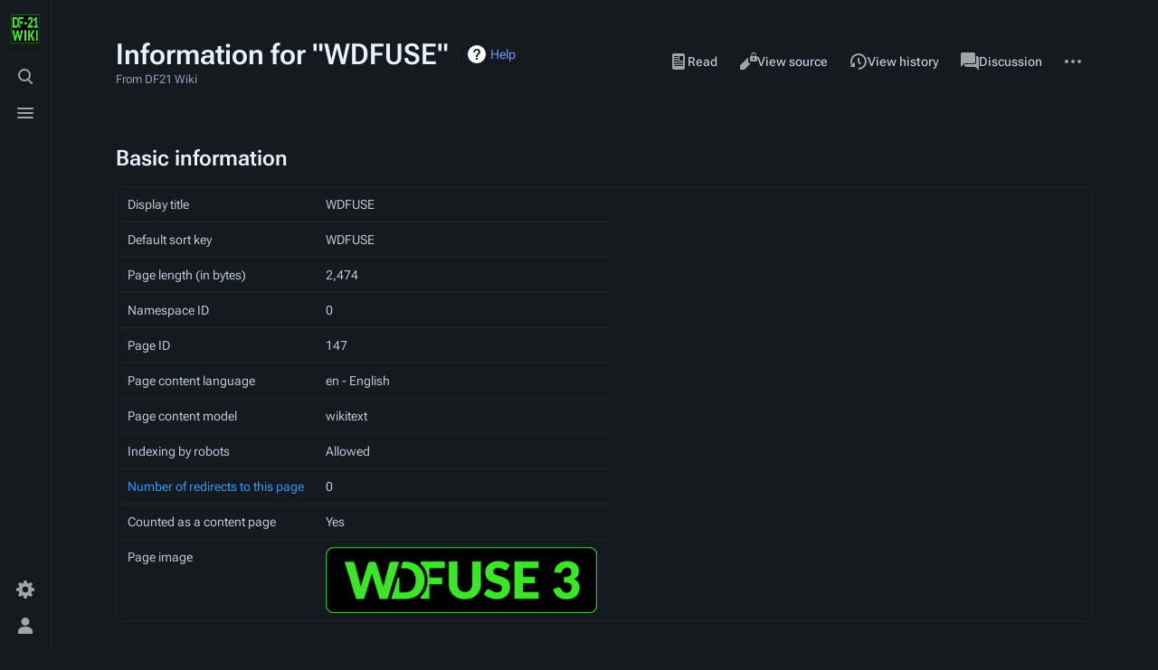

--- FILE ---
content_type: text/html; charset=UTF-8
request_url: https://df-21.net/wiki/index.php?title=WDFUSE&action=info
body_size: 6695
content:
<!DOCTYPE html>
<html class="client-nojs skin-citizen-dark" lang="en" dir="ltr">
<head>
<meta charset="UTF-8">
<title>Information for "WDFUSE" - DF21 Wiki</title>
<script>document.documentElement.className="client-js skin-citizen-dark";RLCONF={"wgBreakFrames":true,"wgSeparatorTransformTable":["",""],"wgDigitTransformTable":["",""],"wgDefaultDateFormat":"dmy","wgMonthNames":["","January","February","March","April","May","June","July","August","September","October","November","December"],"wgRequestId":"aWxQOjbN_MDovy8fy0wywgAnPV0","wgCanonicalNamespace":"","wgCanonicalSpecialPageName":false,"wgNamespaceNumber":0,"wgPageName":"WDFUSE","wgTitle":"WDFUSE","wgCurRevisionId":1173,"wgRevisionId":0,"wgArticleId":147,"wgIsArticle":false,"wgIsRedirect":false,"wgAction":"info","wgUserName":null,"wgUserGroups":["*"],"wgCategories":[],"wgPageViewLanguage":"en","wgPageContentLanguage":"en","wgPageContentModel":"wikitext","wgRelevantPageName":"WDFUSE","wgRelevantArticleId":147,"wgIsProbablyEditable":false,"wgRelevantPageIsProbablyEditable":false,"wgRestrictionEdit":[],"wgRestrictionMove":[],"wgVisualEditor":{"pageLanguageCode":"en","pageLanguageDir":"ltr",
"pageVariantFallbacks":"en"},"wgEditSubmitButtonLabelPublish":false};RLSTATE={"site.styles":"ready","user.styles":"ready","user":"ready","user.options":"loading","mediawiki.interface.helpers.styles":"ready","mediawiki.action.styles":"ready","mediawiki.helplink":"ready","skins.citizen.styles":"ready","skins.citizen.icons":"ready","skins.citizen.icons.wmui":"ready","ext.visualEditor.desktopArticleTarget.noscript":"ready"};RLPAGEMODULES=["site","mediawiki.page.ready","skins.citizen.scripts","ext.visualEditor.desktopArticleTarget.init","ext.visualEditor.targetLoader","ext.gadget.switcher"];</script>
<script>(RLQ=window.RLQ||[]).push(function(){mw.loader.impl(function(){return["user.options@12s5i",function($,jQuery,require,module){mw.user.tokens.set({"patrolToken":"+\\","watchToken":"+\\","csrfToken":"+\\"});
}];});});</script>
<link rel="stylesheet" href="/wiki/load.php?lang=en&amp;modules=ext.visualEditor.desktopArticleTarget.noscript%7Cmediawiki.action.styles%7Cmediawiki.helplink%7Cmediawiki.interface.helpers.styles%7Cskins.citizen.icons%2Cstyles%7Cskins.citizen.icons.wmui&amp;only=styles&amp;skin=citizen">
<script async="" src="/wiki/load.php?lang=en&amp;modules=startup&amp;only=scripts&amp;raw=1&amp;skin=citizen"></script>
<meta name="generator" content="MediaWiki 1.41.0">
<meta name="robots" content="noindex,nofollow,max-image-preview:standard">
<meta name="format-detection" content="telephone=no">
<meta name="theme-color" content="#131a21">
<meta property="og:image" content="https://df-21.net/wiki/images/4/43/Wdfuse_3_logo.png">
<meta property="og:image:width" content="1200">
<meta property="og:image:height" content="293">
<meta property="og:image" content="https://df-21.net/wiki/images/thumb/4/43/Wdfuse_3_logo.png/800px-Wdfuse_3_logo.png">
<meta property="og:image:width" content="800">
<meta property="og:image:height" content="195">
<meta property="og:image" content="https://df-21.net/wiki/images/thumb/4/43/Wdfuse_3_logo.png/640px-Wdfuse_3_logo.png">
<meta property="og:image:width" content="640">
<meta property="og:image:height" content="156">
<meta name="description" content="WDFUSE  stands for Windows Dark Forces Utility and Editor.  It is a Delphi written mission editor created by Yves Borckmans , a programmer from Belgium in 1995. Here is the story of how he created the Windows version of DFUSE in 1996.">
<meta name="twitter:card" content="summary_large_image">
<meta name="viewport" content="width=device-width, initial-scale=1.0, user-scalable=yes, minimum-scale=0.25, maximum-scale=5.0">
<link rel="manifest" href="https://df-21.net/wiki/api.php?action=webapp-manifest">
<link rel="icon" href="/favicon.ico">
<link rel="search" type="application/opensearchdescription+xml" href="/wiki/opensearch_desc.php" title="DF21 Wiki (en)">
<link rel="EditURI" type="application/rsd+xml" href="https://df-21.net/wiki/api.php?action=rsd">
<link rel="license" href="https://creativecommons.org/licenses/by/4.0/">
<link rel="alternate" type="application/atom+xml" title="DF21 Wiki Atom feed" href="/wiki/index.php?title=Special:RecentChanges&amp;feed=atom">
<script>window.applyPref=()=>{const a="skin-citizen-",b="skin-citizen-theme",c=a=>window.localStorage.getItem(a),d=c("skin-citizen-theme"),e=()=>{const d={fontsize:"font-size",pagewidth:"--width-layout",lineheight:"--line-height"},e=()=>["auto","dark","light"].map(b=>a+b),f=a=>{let b=document.getElementById("citizen-style");null===b&&(b=document.createElement("style"),b.setAttribute("id","citizen-style"),document.head.appendChild(b)),b.textContent=`:root{${a}}`};try{const g=c(b);let h="";if(null!==g){const b=document.documentElement;b.classList.remove(...e(a)),b.classList.add(a+g)}for(const[b,e]of Object.entries(d)){const d=c(a+b);null!==d&&(h+=`${e}:${d};`)}h&&f(h)}catch(a){}};if("auto"===d){const a=window.matchMedia("(prefers-color-scheme: dark)"),c=a.matches?"dark":"light",d=(a,b)=>window.localStorage.setItem(a,b);d(b,c),e(),a.addListener(()=>{e()}),d(b,"auto")}else e()},(()=>{window.applyPref()})();</script>
<meta property="og:title" content="WDFUSE">
<meta property="og:site_name" content="DF21 Wiki">
<meta property="og:url" content="https://df-21.net/wiki/?title=WDFUSE">
<meta property="og:description" content="WDFUSE  stands for Windows Dark Forces Utility and Editor.  It is a Delphi written mission editor created by Yves Borckmans , a programmer from Belgium in 1995. Here is the story of how he created the Windows version of DFUSE in 1996.">
<meta property="article:modified_time" content="2024-03-11T15:03:48Z">
<meta property="article:published_time" content="2024-03-11T15:03:48Z">
<script type="application/ld+json">{"@context":"http:\/\/schema.org","@type":"article","name":"Information for \"WDFUSE\" - DF21 Wiki","headline":"Information for \"WDFUSE\" - DF21 Wiki","mainEntityOfPage":"Information for \"WDFUSE\"","identifier":"https:\/\/df-21.net\/wiki\/?title=WDFUSE","url":"https:\/\/df-21.net\/wiki\/?title=WDFUSE","description":"WDFUSE  stands for Windows Dark Forces Utility and Editor.  It is a Delphi written mission editor created by Yves Borckmans , a programmer from Belgium in 1995. Here is the story of how he created the Windows version of DFUSE in 1996.","dateModified":"2024-03-11T15:03:48Z","datePublished":"2024-03-11T15:03:48Z","image":{"@type":"ImageObject","url":"https:\/\/df-21.net\/wiki\/images\/df_wiki_logo_1x.png"},"author":{"@type":"Organization","name":"DF21 Wiki","url":"https:\/\/df-21.net","logo":{"@type":"ImageObject","url":"https:\/\/df-21.net\/wiki\/images\/df_wiki_logo_1x.png","caption":"DF21 Wiki"}},"publisher":{"@type":"Organization","name":"DF21 Wiki","url":"https:\/\/df-21.net","logo":{"@type":"ImageObject","url":"https:\/\/df-21.net\/wiki\/images\/df_wiki_logo_1x.png","caption":"DF21 Wiki"}},"potentialAction":{"@type":"SearchAction","target":"https:\/\/df-21.net\/wiki\/index.php?title=Special:Search&search={search_term}","query-input":"required name=search_term"}}</script>
</head>
<body class="citizen-sections-enabled mediawiki ltr sitedir-ltr mw-hide-empty-elt ns-0 ns-subject page-WDFUSE rootpage-WDFUSE skin-citizen action-info skin--responsive">
<header class="mw-header citizen-header">
	<div class="citizen-header__logo">
		<a href="/wiki/?title=Main_Page" class="mw-logo citizen-header__button" title="Visit the main page">
			<img class="mw-logo-icon" src="/wiki/images/df_wiki_logo_1x.png" alt="" aria-hidden="true" height="32" width="32">
		</a>
	</div>
		
<div class="citizen-search citizen-header__item citizen-menu-checkbox-container">
	<input
		type="checkbox" 
		id="citizen-search__checkbox" 
		class="citizen-menu-checkbox-checkbox"
		role="button"
		aria-labelledby="citizen-search__buttonCheckbox"
		aria-haspopup="true">
	<div class="citizen-search__button citizen-header__button">
		<div class="citizen-search__buttonIcon citizen-header__buttonIcon">
			<div></div>
			<div></div>
			<div></div>
		</div>
		<label
			id="citizen-search__buttonCheckbox" 
			class="citizen-menu-checkbox-button citizen-header__buttonCheckbox" 
			for="citizen-search__checkbox"
			title="Toggle search [/]"
			aria-hidden="true">
			<span>Toggle search</span>
		</label>
	</div>
	<div role="search" class="citizen-search-box citizen-search__card citizen-menu-checkbox-target">
		<form action="/wiki/index.php" class="citizen-search__form" id="searchform" autocomplete="off">
			<input type="hidden" name="title" value="Special:Search">
			<label for="searchInput">
				<span class="citizen-search__icon citizen-ui-icon mw-ui-icon-wikimedia-search"></span>
				<span class="screen-reader-text">Search</span>
			</label>
			<input type="search" name="search" placeholder="Search DF21 Wiki" aria-label="Search DF21 Wiki" autocapitalize="sentences" title="Search DF21 Wiki [f]" accesskey="f" id="searchInput">
			<a
				class="citizen-search__random citizen-search__formButton"
				href="/wiki/?title=Special:Random"
				title="Random page">
				<span class="citizen-ui-icon mw-ui-icon-wikimedia-die"></span>
				<span class="screen-reader-text"></span>
			</a>
		</form>
	</div>
</div>

	<div class="citizen-drawer citizen-header__item citizen-menu-checkbox-container">
		<input 
			type="checkbox" 
			id="citizen-drawer__checkbox" 
			class="citizen-menu-checkbox-checkbox"
			role="button"
			aria-labelledby="citizen-drawer__buttonCheckbox"
			aria-haspopup="true">
		<div class="citizen-drawer__button citizen-header__button">
		<div class="citizen-drawer__buttonIcon citizen-header__buttonIcon">
			<div></div>
			<div></div>
			<div></div>
		</div>
		<label
			id="citizen-drawer__buttonCheckbox"
			class="citizen-menu-checkbox-button citizen-header__buttonCheckbox"
			for="citizen-drawer__checkbox"
			title="Toggle menu"
			aria-hidden="true">
			<span>Toggle menu</span>
		</label>
	</div>	<aside id="citizen-drawer__card" class="citizen-drawer__card citizen-menu-checkbox-target">
			<header class="citizen-drawer__header">
				<a href="/wiki/?title=Main_Page" class="mw-logo citizen-drawer__logo" title="Visit the main page">
				<img class="mw-logo-icon" src="/wiki/images/df_wiki_logo_1x.png" alt="" aria-hidden="true" height="80" width="80" loading="lazy">
			</a>
						<div class="citizen-drawer__siteinfo">
					<div class="citizen-siteStats">
	<div class="citizen-siteStats__item" id="citizen-siteStats__item--articles" title="articles">
		<span class="citizen-ui-icon mw-ui-icon-article mw-ui-icon-wikimedia-article"></span>
		17
	</div>
	<div class="citizen-siteStats__item" id="citizen-siteStats__item--images" title="files">
		<span class="citizen-ui-icon mw-ui-icon-image mw-ui-icon-wikimedia-image"></span>
		84
	</div>
	<div class="citizen-siteStats__item" id="citizen-siteStats__item--users" title="users">
		<span class="citizen-ui-icon mw-ui-icon-userAvatar mw-ui-icon-wikimedia-userAvatar"></span>
		12
	</div>
	<div class="citizen-siteStats__item" id="citizen-siteStats__item--edits" title="edits">
		<span class="citizen-ui-icon mw-ui-icon-edit mw-ui-icon-wikimedia-edit"></span>
		1K
	</div>
</div>
					<div class="mw-logo-wordmark">DF21 Wiki</div>
				</div>
			</header>
			<section class="citizen-drawer__menu">
				
<nav id="p-navigation" class="citizen-menu mw-portlet mw-portlet-navigation"  >
	<div class="citizen-menu__heading">
		Navigation
	</div>
	
	<ul><li id="n-mainpage-description" class="mw-list-item"><a href="/wiki/?title=Main_Page" title="Visit the main page [z]" accesskey="z"><span class="citizen-ui-icon mw-ui-icon-home mw-ui-icon-wikimedia-home"></span> Main page</a></li><li id="n-recentchanges" class="mw-list-item"><a href="/wiki/?title=Special:RecentChanges" title="A list of recent changes in the wiki [r]" accesskey="r"><span class="citizen-ui-icon mw-ui-icon-recentChanges mw-ui-icon-wikimedia-recentChanges"></span> Recent changes</a></li><li id="n-randompage" class="mw-list-item"><a href="/wiki/?title=Special:Random" title="Load a random page [x]" accesskey="x"><span class="citizen-ui-icon mw-ui-icon-die mw-ui-icon-wikimedia-die"></span> Random page</a></li><li id="n-help-mediawiki" class="mw-list-item"><a href="https://www.mediawiki.org/wiki/Special:MyLanguage/Help:Contents"><span class="citizen-ui-icon mw-ui-icon-help mw-ui-icon-wikimedia-help"></span> Help about MediaWiki</a></li><li id="t-specialpages" class="mw-list-item"><a href="/wiki/?title=Special:SpecialPages" title="A list of all special pages [q]" accesskey="q"><span class="citizen-ui-icon mw-ui-icon-specialPages mw-ui-icon-wikimedia-specialPages"></span> Special pages</a></li><li id="t-upload" class="mw-list-item"><a href="/wiki/?title=Special:Upload" title="Upload files [u]" accesskey="u"><span class="citizen-ui-icon mw-ui-icon-upload mw-ui-icon-wikimedia-upload"></span> Upload file</a></li></ul>
	
</nav>
				
			</section>
		</aside>
	</div>	<div class="citizen-header__inner">
		<div class="citizen-header__start"></div>
		<div class="citizen-header__end">
			
<nav id="p-notifications" class="citizen-menu mw-portlet mw-portlet-notifications emptyPortlet"  >
	<div class="citizen-menu__heading">
		notifications
	</div>
	
	<ul></ul>
	
</nav>
			<div class="citizen-userMenu citizen-header__item citizen-menu-checkbox-container">
				<input 
					type="checkbox" 
					id="citizen-userMenu__checkbox" 
					class="citizen-menu-checkbox-checkbox"
					role="button"
					aria-labelledby="citizen-userMenu__buttonCheckbox"
					aria-haspopup="true">
				<label
					id="citizen-userMenu__buttonCheckbox" 
					class="citizen-menu-checkbox-button citizen-header__button" 
					for="citizen-userMenu__checkbox"
					title="Toggle personal menu"
					aria-hidden="true">
					<span class="citizen-ui-icon mw-ui-icon-wikimedia-userAvatar"></span>
					<span>Toggle personal menu</span>
				</label>
				<aside id="citizen-userMenu__card" class="citizen-userMenu__card citizen-menu-checkbox-target">
						<div class="citizen-userMenu__header">
<nav id="p-user-info" class="citizen-menu"  >
	
	<ul>	<li id="pt-anonuserpage" class="mw-list-item">
		<span title="The user page for the IP address you are editing as">Not logged in</span>
	</li></ul>
	
</nav></div>
					
<nav id="p-user-interface-preferences" class="citizen-menu mw-portlet mw-portlet-user-interface-preferences emptyPortlet"  >
	<div class="citizen-menu__heading">
		user-interface-preferences
	</div>
	
	<ul></ul>
	
</nav>
					
<nav id="p-personal" class="citizen-menu mw-portlet mw-portlet-personal"  title="User menu" >
	<div class="citizen-menu__heading">
		Personal tools
	</div>
	
	<ul><li id="pt-createaccount" class="mw-list-item"><a href="/wiki/index.php?title=Special:CreateAccount&amp;returnto=WDFUSE&amp;returntoquery=action%3Dinfo" title="You are encouraged to create an account and log in; however, it is not mandatory"><span class="citizen-ui-icon mw-ui-icon-userAdd mw-ui-icon-wikimedia-userAdd"></span> Create account</a></li><li id="pt-login" class="mw-list-item"><a href="/wiki/index.php?title=Special:UserLogin&amp;returnto=WDFUSE&amp;returntoquery=action%3Dinfo" title="You are encouraged to log in; however, it is not mandatory [o]" accesskey="o"><span class="citizen-ui-icon mw-ui-icon-logIn mw-ui-icon-wikimedia-logIn"></span> Log in</a></li></ul>
	
</nav>
				</aside>
			</div>		</div>
	</div>
</header>
<div class="citizen-page-container">
	<div id="siteNotice"></div>
	<main class="mw-body " id="content">
		<div class="citizen-body-container">
		<header class="mw-body-header">
			<div class="page-heading">
				<div class="firstHeading-container">
					<h1 id="firstHeading" class="firstHeading mw-first-heading">Information for "WDFUSE"</h1>
					
			<div class="mw-indicators">
			<div id="mw-indicator-mw-helplink" class="mw-indicator"><a href="https://www.mediawiki.org/wiki/Special:MyLanguage/Page_information" target="_blank" class="mw-helplink">Help</a></div>
			</div>		</div>
				<div id="siteSub">From DF21 Wiki</div>
				<a href="#top" class="citizen-jumptotop" title="Back to top [home]"></a>
			</div>
			<div class="page-actions">
		
			
<nav id="p-views" class="citizen-menu mw-portlet mw-portlet-views"  >
	<div class="citizen-menu__heading">
		Views
	</div>
	
	<ul><li id="ca-view" class="mw-list-item"><a href="/wiki/?title=WDFUSE"><span class="citizen-ui-icon mw-ui-icon-article mw-ui-icon-wikimedia-article"></span> Read</a></li><li id="ca-viewsource" class="mw-list-item"><a href="/wiki/index.php?title=WDFUSE&amp;action=edit" title="This page is protected.&#10;You can view its source [e]" accesskey="e"><span class="citizen-ui-icon mw-ui-icon-editLock mw-ui-icon-wikimedia-editLock"></span> View source</a></li><li id="ca-history" class="mw-list-item"><a href="/wiki/index.php?title=WDFUSE&amp;action=history" title="Past revisions of this page [h]" accesskey="h"><span class="citizen-ui-icon mw-ui-icon-history mw-ui-icon-wikimedia-history"></span> View history</a></li></ul>
	
</nav>
			
<nav id="p-associated-pages" class="citizen-menu mw-portlet mw-portlet-associated-pages"  >
	<div class="citizen-menu__heading">
		associated-pages
	</div>
	
	<ul><li id="ca-nstab-main" class="selected mw-list-item"><a href="/wiki/?title=WDFUSE" title="View the content page [c]" accesskey="c"><span class="citizen-ui-icon mw-ui-icon-article mw-ui-icon-wikimedia-article"></span> Page</a></li><li id="ca-talk" class="new mw-list-item"><a href="/wiki/index.php?title=Talk:WDFUSE&amp;action=edit&amp;redlink=1" rel="discussion" title="Discussion about the content page (page does not exist) [t]" accesskey="t"><span class="citizen-ui-icon mw-ui-icon-speechBubbles mw-ui-icon-wikimedia-speechBubbles"></span> Discussion</a></li></ul>
	
</nav>
		<div class="page-actions-more page-actions__item citizen-menu-checkbox-container">
			<input 
				type="checkbox" 
				id="page-actions-more__checkbox" 
				class="citizen-menu-checkbox-checkbox"
				role="button"
				aria-labelledby="page-actions-more__buttonCheckbox"
				aria-haspopup="true">
			<label
				id="page-actions-more__buttonCheckbox" 
				class="citizen-menu-checkbox-button page-actions__button page-actions__button--icon" 
				for="page-actions-more__checkbox"
				title="More actions"
				aria-hidden="true">
				<span class="citizen-ui-icon mw-ui-icon-wikimedia-ellipsis"></span>
				<span>More actions</span>
			</label>
			<aside id="page-actions-more__card" class="page-actions__card citizen-menu-checkbox-target">
					
<nav id="p-cactions" class="citizen-menu mw-portlet mw-portlet-cactions emptyPortlet"  title="More options" >
	<div class="citizen-menu__heading">
		More
	</div>
	
	<ul></ul>
	
</nav>
				
<nav id="p-tb" class="citizen-menu mw-portlet mw-portlet-tb"  >
	<div class="citizen-menu__heading">
		Tools
	</div>
	
	<ul><li id="t-whatlinkshere" class="mw-list-item"><a href="/wiki/?title=Special:WhatLinksHere/WDFUSE" title="A list of all wiki pages that link here [j]" accesskey="j"><span class="citizen-ui-icon mw-ui-icon-articleRedirect mw-ui-icon-wikimedia-articleRedirect"></span> What links here</a></li><li id="t-recentchangeslinked" class="mw-list-item"><a href="/wiki/?title=Special:RecentChangesLinked/WDFUSE" rel="nofollow" title="Recent changes in pages linked from this page [k]" accesskey="k"><span class="citizen-ui-icon mw-ui-icon-recentChanges mw-ui-icon-wikimedia-recentChanges"></span> Related changes</a></li><li id="t-info" class="mw-list-item"><a href="/wiki/index.php?title=WDFUSE&amp;action=info" title="More information about this page"><span class="citizen-ui-icon mw-ui-icon-infoFilled mw-ui-icon-wikimedia-infoFilled"></span> Page information</a></li></ul>
	
</nav>
			</aside>
		</div>
	</div></header>
		<div id="citizen-body-header-sticky-sentinel"></div>
		<div id="bodyContent" class="citizen-body" aria-labelledby="firstHeading">
			<div id="contentSub"><div id="mw-content-subtitle"></div></div>
			
			
			<div id="mw-content-text" class="mw-body-content"><h2 id="Basic_information"><span id="mw-pageinfo-header-basic"></span>Basic information</h2>
<table class="wikitable mw-page-info">
<tr id="mw-pageinfo-display-title"><td style="vertical-align: top;">Display title</td><td>WDFUSE</td></tr>
<tr id="mw-pageinfo-default-sort"><td style="vertical-align: top;">Default sort key</td><td>WDFUSE</td></tr>
<tr id="mw-pageinfo-length"><td style="vertical-align: top;">Page length (in bytes)</td><td>2,474</td></tr>
<tr id="mw-pageinfo-namespace-id"><td style="vertical-align: top;">Namespace ID</td><td>0</td></tr>
<tr id="mw-pageinfo-article-id"><td style="vertical-align: top;">Page ID</td><td>147</td></tr>
<tr><td style="vertical-align: top;">Page content language</td><td>en - English</td></tr>
<tr id="mw-pageinfo-content-model"><td style="vertical-align: top;">Page content model</td><td>wikitext</td></tr>
<tr id="mw-pageinfo-robot-policy"><td style="vertical-align: top;">Indexing by robots</td><td>Allowed</td></tr>
<tr><td style="vertical-align: top;"><a href="/wiki/index.php?title=Special:WhatLinksHere/WDFUSE&amp;hidelinks=1&amp;hidetrans=1" title="Special:WhatLinksHere/WDFUSE">Number of redirects to this page</a></td><td>0</td></tr>
<tr id="mw-pageinfo-contentpage"><td style="vertical-align: top;">Counted as a content page</td><td>Yes</td></tr>
<tr id="mw-pageimages-info-label"><td style="vertical-align: top;">Page image</td><td><a href="/wiki/?title=File:Wdfuse_3_logo.png" class="mw-file-description"><img alt="Wdfuse 3 logo.png" src="/wiki/images/thumb/4/43/Wdfuse_3_logo.png/300px-Wdfuse_3_logo.png" decoding="async" width="300" height="73"></a></td></tr>
</table>
<h2 id="Page_protection"><span id="mw-pageinfo-header-restrictions"></span>Page protection</h2>
<table class="wikitable mw-page-info">
<tr id="mw-restriction-edit"><td style="vertical-align: top;">Edit</td><td>Allow all users (infinite)</td></tr>
<tr id="mw-restriction-move"><td style="vertical-align: top;">Move</td><td>Allow all users (infinite)</td></tr>
</table>
<a href="/wiki/index.php?title=Special:Log&amp;type=protect&amp;page=WDFUSE" title="Special:Log">View the protection log for this page.</a>
<h2 id="Edit_history"><span id="mw-pageinfo-header-edits"></span>Edit history</h2>
<table class="wikitable mw-page-info">
<tr id="mw-pageinfo-firstuser"><td style="vertical-align: top;">Page creator</td><td><a href="/wiki/index.php?title=User:DF21net&amp;action=edit&amp;redlink=1" class="new mw-userlink" title="User:DF21net (page does not exist)" data-mw-revid="153"><bdi>DF21net</bdi></a> <span class="mw-usertoollinks">(<a href="/wiki/index.php?title=User_talk:DF21net&amp;action=edit&amp;redlink=1" class="new mw-usertoollinks-talk" title="User talk:DF21net (page does not exist)">talk</a> | <a href="/wiki/?title=Special:Contributions/DF21net" class="mw-usertoollinks-contribs" title="Special:Contributions/DF21net">contribs</a>)</span></td></tr>
<tr id="mw-pageinfo-firsttime"><td style="vertical-align: top;">Date of page creation</td><td><a href="/wiki/index.php?title=WDFUSE&amp;oldid=153" title="WDFUSE">17:29, 20 June 2022</a></td></tr>
<tr id="mw-pageinfo-lastuser"><td style="vertical-align: top;">Latest editor</td><td><a href="/wiki/index.php?title=User:Testuser&amp;action=edit&amp;redlink=1" class="new mw-userlink" title="User:Testuser (page does not exist)" data-mw-revid="1173"><bdi>Testuser</bdi></a> <span class="mw-usertoollinks">(<a href="/wiki/index.php?title=User_talk:Testuser&amp;action=edit&amp;redlink=1" class="new mw-usertoollinks-talk" title="User talk:Testuser (page does not exist)">talk</a> | <a href="/wiki/?title=Special:Contributions/Testuser" class="mw-usertoollinks-contribs" title="Special:Contributions/Testuser">contribs</a>)</span></td></tr>
<tr id="mw-pageinfo-lasttime"><td style="vertical-align: top;">Date of latest edit</td><td><a href="/wiki/index.php?title=WDFUSE&amp;oldid=1173" title="WDFUSE">07:03, 11 March 2024</a></td></tr>
<tr id="mw-pageinfo-edits"><td style="vertical-align: top;">Total number of edits</td><td>46</td></tr>
<tr id="mw-pageinfo-authors"><td style="vertical-align: top;">Total number of distinct authors</td><td>3</td></tr>
<tr id="mw-pageinfo-recent-edits"><td style="vertical-align: top;">Recent number of edits (within past 90 days)</td><td>0</td></tr>
<tr id="mw-pageinfo-recent-authors"><td style="vertical-align: top;">Recent number of distinct authors</td><td>0</td></tr>
</table>
<h2 id="SEO_properties"><span id="mw-pageinfo-header-seo"></span>SEO properties</h2>
<table class="wikitable mw-page-info">
<tr><td style="vertical-align: top;"><h3>Description</h3></td><td><h3>Content</h3></td></tr>
<tr><td style="vertical-align: top;"><b>Article description:</b> (<code>description</code>)<br>This attribute controls the content of the <code>description</code> and <code>og:description</code> elements.</td><td>WDFUSE  stands for Windows Dark Forces Utility and Editor.  It is a Delphi written mission editor created by Yves Borckmans , a programmer from Belgium in 1995. Here is the story of how he created the Windows version of DFUSE in 1996.</td></tr>
</table>
Information from <a class="external text" href="https://www.mediawiki.org/wiki/Extension:WikiSEO">Extension:WikiSEO</a>

<div class="printfooter" data-nosnippet="">Retrieved from "<a dir="ltr" href="https://df-21.net/wiki/?title=WDFUSE">https://df-21.net/wiki/?title=WDFUSE</a>"</div></div>
		</div>
		
		<footer class="mw-body-footer">
			<div id="catlinks" class="catlinks catlinks-allhidden" data-mw="interface"></div>
				<div class="page-info">
</div>

		</footer>		</div>
	</main>
	
	 

<footer class="mw-footer citizen-footer" >
	<div class="citizen-footer__container">
		<section class="citizen-footer__content">
			<div class="citizen-footer__siteinfo">
				<div id="footer-sitetitle" class="mw-wiki-title"><div class="mw-logo-wordmark">DF21 Wiki</div>
</div>
				<p id="footer-desc">Edit this text on <a href="/wiki/?title=MediaWiki:Citizen-footer-desc" title="MediaWiki:Citizen-footer-desc">MediaWiki:Citizen-footer-desc</a></p>
			</div>
			<nav id="footer-places" >
	<ul>
		<li id="footer-places-privacy"><a href="/wiki/?title=DF21_Wiki:Privacy_policy">Privacy policy</a></li>
		<li id="footer-places-about"><a href="/wiki/?title=DF21_Wiki:About">About DF21 Wiki</a></li>
		<li id="footer-places-disclaimers"><a href="/wiki/?title=DF21_Wiki:General_disclaimer">Disclaimers</a></li>
	</ul>
</nav>
		</section>
		<section class="citizen-footer__bottom">
			<div id="footer-tagline">Edit this text on <a href="/wiki/?title=MediaWiki:Citizen-footer-tagline" title="MediaWiki:Citizen-footer-tagline">MediaWiki:Citizen-footer-tagline</a></div>
			<nav id="footer-icons" class="noprint">
	<ul>
		<li id="footer-copyrightico"><a href="https://creativecommons.org/licenses/by/4.0/"><img src="/wiki/resources/assets/licenses/cc-by.png" alt="Creative Commons Attribution" width="88" height="31" loading="lazy"></a></li>
		<li id="footer-poweredbyico"><a href="https://www.mediawiki.org/"><img src="/wiki/resources/assets/poweredby_mediawiki_88x31.png" alt="Powered by MediaWiki" srcset="/wiki/resources/assets/poweredby_mediawiki_132x47.png 1.5x, /wiki/resources/assets/poweredby_mediawiki_176x62.png 2x" width="88" height="31" loading="lazy"></a></li>
	</ul>
</nav>
		</section>
	</div>
</footer>
</div>
<script>(RLQ=window.RLQ||[]).push(function(){mw.config.set({"wgBackendResponseTime":220});});</script>
</body>
</html>

--- FILE ---
content_type: text/css; charset=utf-8
request_url: https://df-21.net/wiki/load.php?lang=en&modules=ext.visualEditor.desktopArticleTarget.noscript%7Cmediawiki.action.styles%7Cmediawiki.helplink%7Cmediawiki.interface.helpers.styles%7Cskins.citizen.icons%2Cstyles%7Cskins.citizen.icons.wmui&only=styles&skin=citizen
body_size: 15852
content:
.client-nojs #ca-ve-edit,.ve-not-available #ca-ve-edit,.client-nojs .mw-editsection-divider,.ve-not-available .mw-editsection-divider,.client-nojs .mw-editsection-visualeditor,.ve-not-available .mw-editsection-visualeditor{display:none}.client-js .mw-content-ltr .mw-editsection-bracket:first-of-type,.client-js .mw-content-rtl .mw-editsection-bracket:not(:first-of-type){margin-right:0.25em;color:#54595d}.client-js .mw-content-rtl .mw-editsection-bracket:first-of-type,.client-js .mw-content-ltr .mw-editsection-bracket:not(:first-of-type){margin-left:0.25em;color:#54595d}#mw-credits a{unicode-bidi:embed}#mw-clearyourcache{direction:ltr;unicode-bidi:embed}div.patrollink{font-size:75%;text-align:right}#mw-revision-info,#mw-revision-info-current,#mw-revision-nav{direction:ltr}p.mw-protect-editreasons,p.mw-delete-editreasons{font-size:90%;text-align:right}.action-info .mw-hiddenCategoriesExplanation,.action-info .mw-templatesUsedExplanation{display:none}.action-info .mw-page-info tr:target{background-color:rgba(0,127,255,0.133)}.mw-category .mw-category-group ul{margin-top:0;margin-bottom:0}.mw-category.mw-category-columns{-webkit-column-count:3;-moz-column-count:3;column-count:3;-webkit-column-width:24em;-moz-column-width:24em;column-width:24em}.mw-category.mw-category-columns h3{break-after:avoid-column}.mw-category.mw-category-columns .mw-category-group li{-webkit-column-break-inside:avoid;page-break-inside:avoid;break-inside:avoid-column}.mw-category.mw-category-columns .mw-category-group li a{overflow-wrap:break-word}.redirect-in-category{font-style:italic}#mw-indicator-mw-helplink a{background-image:url(/wiki/resources/src/mediawiki.helplink/images/helpNotice.svg?46d34);background-position:left center;background-repeat:no-repeat;display:inline-block;height:20px;padding-left:25px;line-height:20px}.unpatrolled{font-weight:bold;color:#d33}.newpage,.minoredit,.botedit{font-weight:bold}.mw-userlink{word-wrap:break-word;-webkit-hyphens:auto;-moz-hyphens:auto;-ms-hyphens:auto;hyphens:auto;unicode-bidi:embed}.mw-tempuserlink{background-color:#eaecf0;padding:2px 8px 2px 8px;border-radius:0}span.comment{font-style:italic;unicode-bidi:-moz-isolate;unicode-bidi:isolate;word-wrap:break-word;overflow-wrap:break-word;word-break:break-word}.autocomment,.autocomment a,.autocomment a:visited{color:#72777d}.mw-comment-none{display:block;position:absolute !important;clip:rect(1px,1px,1px,1px);width:1px;height:1px;margin:-1px;border:0;padding:0;overflow:hidden}li span.deleted,span.history-deleted{text-decoration:line-through;color:#72777d;font-style:italic}span.mw-history-suppressed{text-decoration-style:double;color:#202122}span.mw-revdelundel-link,strong.mw-revdelundel-link{font-size:90%}.mw-usertoollinks-contribs-no-edits{color:var(--color-link-new)}.mw-usertoollinks-contribs-no-edits:visited{color:var(--color-link-new)}.mw-changeslist-separator:empty::before{content:'. .'}.mw-changeslist-separator--semicolon::before{content:';'}.mw-rollback-link::before{content:'['}.mw-rollback-link::after{content:']'}.comment--without-parentheses::before,.mw-changeslist-links::before,.mw-diff-bytes::before,.mw-tag-markers::before,.mw-uctop::before{content:'('}.comment--without-parentheses::after,.mw-changeslist-links::after,.mw-diff-bytes::after,.mw-tag-markers::after,.mw-uctop::after{content:')'}.mw-changeslist-links{display:inline-block}.mw-changeslist-links > span:not(:first-child)::before{content:' | '}.mw-changeslist-links .mw-rollback-link::before,.mw-changeslist-links .mw-rollback-link::after{content:''}.mw-tag-marker::after{content:','}.mw-tag-marker:last-child::after{content:''}.unpatrolled{font-weight:var(--font-weight-semibold);color:var(--color-text-error)}.newpage,.minoredit,.botedit{font-weight:var(--font-weight-semibold)}.autocomment,.autocomment a,.autocomment a:visited{color:var(--color-base--subtle)}.mw-tag-markers{margin-left:var(--space-xxs)}.mw-tag-markers .mw-tag-marker{padding:2px 8px;font-size:var(--font-size-x-small);background-color:var(--color-surface-2);border-radius:var(--border-radius--pill)}.mw-tag-markers .mw-tag-marker::after{display:none}.mw-tag-markers::before,.mw-tag-markers::after{display:none}li span.deleted,span.history-deleted{color:var(--color-base--subtle)}span.mw-history-suppressed{color:var(--color-base)}.mw-usertoollinks-contribs-no-edits{color:var(--color-link--new)}.mw-usertoollinks-contribs-no-edits:visited{color:var(--color-link--new)}.citizen-toc__top:before{background-image:url("data:image/svg+xml,%3Csvg xmlns=%22http://www.w3.org/2000/svg%22 xml:space=%22preserve%22 style=%22enable-background:new 0 0 20 20%22 viewBox=%220 0 20 20%22%3E%3Cg fill=%22%23000%22%3E %3Cpath d=%22M1 3h18V1H1v2zm4 8h4v8h2v-8h4l-5-6-5 6z%22/%3E %3C/g%3E%3C/svg%3E")}#ca-ve-edit > a:before{background-image:url("data:image/svg+xml,%3Csvg xmlns=%22http://www.w3.org/2000/svg%22 width=%2224%22 height=%2224%22 viewBox=%220 0 24 24%22%3E%3Cg fill=%22%23000%22%3E %3Cpath d=%22m19.5 9.8 2.2-2.2c.4-.4.4-1.1 0-1.6L18 2.3c-.4-.4-1.1-.4-1.6 0l-2.2 2.2 5.3 5.3zm-6.4-4.1L2 16.7V22h5.3l11.1-11.1c-.1 0-5.3-5.2-5.3-5.2z%22/%3E %3C/g%3E%3C/svg%3E")}@media (prefers-reduced-motion:reduce){*,::before,::after{animation-delay:-0.01ms !important;animation-duration:0.01ms !important;animation-iteration-count:1 !important;scroll-behavior:auto !important;transition-duration:0ms !important}}body{margin:0}main{display:block}hr{box-sizing:content-box;height:0;overflow:visible}abbr[title]{border-bottom:1px dotted;cursor:help}@supports (text-decoration:underline dotted){abbr[title]{border-bottom:0;text-decoration:underline dotted}}pre,code,tt,kbd,samp{font-family:monospace,monospace}sub,sup{line-height:1}img{border:0}button,input,optgroup,select,textarea{margin:0}button::-moz-focus-inner,[type='button']::-moz-focus-inner,[type='reset']::-moz-focus-inner,[type='submit']::-moz-focus-inner{border-style:none;padding:0}legend{color:inherit;padding:0}@font-face{font-family:'Roboto';font-style:normal;font-weight:100 1000;src:url(/wiki/skins/Citizen/resources/skins.citizen.styles/fonts/RobotoFlex_cyrillic-ext.woff2?605e6) format('woff2-variations');font-display:swap;unicode-range:U+0460-052F,U+1C80-1C88,U+20B4,U+2DE0-2DFF,U+A640-A69F,U+FE2E-FE2F}@font-face{font-family:'Roboto';font-style:normal;font-weight:100 1000;src:url(/wiki/skins/Citizen/resources/skins.citizen.styles/fonts/RobotoFlex_cyrillic.woff2?977ae) format('woff2-variations');font-display:swap;unicode-range:U+0301,U+0400-045F,U+0490-0491,U+04B0-04B1,U+2116}@font-face{font-family:'Roboto';font-style:normal;font-weight:100 1000;src:url(/wiki/skins/Citizen/resources/skins.citizen.styles/fonts/RobotoFlex_greek.woff2?832fb) format('woff2-variations');font-display:swap;unicode-range:U+0370-03FF}@font-face{font-family:'Roboto';font-style:normal;font-weight:100 1000;src:url(/wiki/skins/Citizen/resources/skins.citizen.styles/fonts/RobotoFlex_vietnamese.woff2?6c86b) format('woff2-variations');font-display:swap;unicode-range:U+0102-0103,U+0110-0111,U+0128-0129,U+0168-0169,U+01A0-01A1,U+01AF-01B0,U+1EA0-1EF9,U+20AB}@font-face{font-family:'Roboto';font-style:normal;font-weight:100 1000;src:url(/wiki/skins/Citizen/resources/skins.citizen.styles/fonts/RobotoFlex_latin-ext.woff2?a00db) format('woff2-variations');font-display:swap;unicode-range:U+0100-024F,U+0259,U+1E00-1EFF,U+2020,U+20A0-20AB,U+20AD-20CF,U+2113,U+2C60-2C7F,U+A720-A7FF}@font-face{font-family:'Roboto';font-style:normal;font-weight:100 1000;src:url(/wiki/skins/Citizen/resources/skins.citizen.styles/fonts/RobotoFlex_latin.woff2?9db65) format('woff2-variations');font-display:swap;unicode-range:U+0000-00FF,U+0131,U+0152-0153,U+02BB-02BC,U+02C6,U+02DA,U+02DC,U+2000-206F,U+2074,U+20AC,U+2122,U+2191,U+2193,U+2212,U+2215,U+FEFF,U+FFFD}:root{--background-color-overlay:rgba(255,255,255,0.95);--background-color-overlay--lighter:rgba(255,255,255,0.6);--background-color-icon:rgba(0,0,0,0.6);--background-color-icon--hover:rgba(0,0,0,0.8);--background-color-icon--active:#000000;--background-color-quiet--hover:rgba(0,0,0,0.07000000000000001);--background-color-quiet--active:rgba(0,0,0,0.09);--color-destructive:#dd3333;--color-destructive--hover:#e35b5b;--color-destructive--active:#b32424;--color-warning:#ffcc33;--color-success:#00af89;--color-text-error:#dd3333;--color-text-warning:#ac6600;--color-text-success:#14866d;--color-link-new:#dd3333;--color-link-new--hover:#e35b5b;--color-link-new--active:#b32424;--color-syntax-red:#e53935;--color-syntax-orange:#f76d47;--color-syntax-yellow:#e2931d;--color-syntax-green:#91b859;--color-syntax-cyan:#39adb5;--color-syntax-blue:#6182b8;--color-syntax-paleblue:#8796b0;--color-syntax-purple:#9c3eda;--color-syntax-brown:#916b53;--color-syntax-pink:#ff5370;--color-syntax-violet:#945eb8;--color-syntax-grey:#90a4ae;--opacity-base--disabled:0.3;--opacity-icon-base:0.6;--opacity-icon-base--hover:0.8;--opacity-icon-base--active:1;--size-icon:1.25rem;--border-color-base:rgba(0,0,0,0.05);--border-color-base--lighter:rgba(0,0,0,0.02);--border-color-base--darker:rgba(0,0,0,0.08);--border-color-input:rgba(0,0,0,0.05);--border-color-input--hover:rgba(0,0,0,0.4);--border-radius--small:4px;--border-radius--medium:8px;--border-radius--large:12px;--border-radius--pill:9999px;--font-family-base:var(--font-family-citizen-base),var(--font-family-language-base),system-ui,-apple-system,sans-serif;--font-family-serif:var(--font-family-citizen-serif),var(--font-family-language-serif),'Linux Libertine','Georgia','Times','Source Serif Pro',serif;--font-family-monospace:var(--font-family-citizen-monospace),var(--font-family-language-monospace),'Menlo','Consolas','Liberation Mono','Fira Code','Courier New',monospace;--font-family-citizen-base:'Roboto';--font-family-citizen-serif:'Roboto Serif';--font-family-citizen-monospace:'Roboto Mono';--font-family-language-base:'';--font-family-language-serif:'';--font-family-language-monospace:'';--font-size-x-small:0.75rem;--font-size-small:0.875rem;--font-size-medium:1rem;--font-size-large:1rem;--font-size-x-large:1.125rem;--font-size-xx-large:1.375rem;--font-size-xxx-large:1.75rem;--font-weight-normal:400;--font-weight-medium:calc(var(--font-weight-normal) + 100);--font-weight-semibold:calc(var(--font-weight-normal) + 200);--font-weight-bold:calc(var(--font-weight-normal) + 300);--transition-hover:150ms cubic-bezier(0.215,0.61,0.355,1)}html{--header-size:3.5rem;--header-card-maxheight:70vh;--width-layout:1080px;--width-layout--extended:calc(var(--width-layout) * 1.5);--width-toc:240px;--line-height:1.6;--line-height-xs:1.25;--line-height-sm:1.375;--space-unit:1rem;--space-xxs:calc(0.25 * var(--space-unit));--space-xs:calc(0.5 * var(--space-unit));--space-sm:calc(0.75 * var(--space-unit));--space-md:var(--space-unit);--space-lg:calc(1.25 * var(--space-unit));--space-xl:calc(1.5 * var(--space-unit));--space-xxl:calc(2 * var(--space-unit));--margin-layout:calc((100vw - var(--width-layout)) / 2);--padding-page:16px}:root.skin-citizen-dark{--background-color-icon:rgba(255,255,255,0.6);--background-color-icon--hover:rgba(255,255,255,0.8);--background-color-icon--active:rgba(255,255,255,0.4);--background-color-quiet--hover:rgba(255,255,255,0.07000000000000001);--background-color-quiet--active:rgba(255,255,255,0.03);--color-text-error:#e35b5b;--color-text-warning:#ffcc33;--color-text-success:#00af89;--color-link-new:#e35b5b;--color-link-new--hover:#fee7e6;--color-link-new--active:#b32424;--color-syntax-red:#f07178;--color-syntax-orange:#f78c6c;--color-syntax-yellow:#ffcb6b;--color-syntax-green:#c3e88d;--color-syntax-cyan:#89ddff;--color-syntax-blue:#82aaff;--color-syntax-paleblue:#b2ccd6;--color-syntax-purple:#c792ea;--color-syntax-brown:#916b53;--color-syntax-pink:#ff9cac;--color-syntax-violet:#bb80b3;--opacity-icon-base--active:0.4;--border-color-base:rgba(255,255,255,0.05);--border-color-base--lighter:rgba(255,255,255,0.02);--border-color-base--darker:rgba(255,255,255,0.08);--border-color-input:rgba(255,255,255,0.05);--border-color-input--hover:rgba(255,255,255,0.5)}@media (min-width:640px){:root{--font-size-x-small:0.8125rem;--font-size-large:1.125rem;--font-size-x-large:1.25rem;--font-size-xx-large:1.5rem;--font-size-xxx-large:2rem}html{--padding-page:24px}}@media (min-width:1120px){html{--padding-page:32px;--header-card-maxheight:calc(100vh - var(--space-sm) * 2)}}@media (prefers-contrast:more){:root{--font-weight-normal:500}}@media (prefers-contrast:less){:root{--font-weight-normal:300}}.citizen-animations-ready{--transition-menu:250ms ease}html{font-size:100%}html,body{font-family:var(--font-family-base);font-variation-settings:'GRAD' var(--font-grade);font-weight:var(--font-weight-normal)}input{font-family:var(--font-family-base)}b,strong{font-weight:var(--font-weight-semibold)}cite{font-style:inherit}blockquote{font-style:italic}blockquote cite{font-size:var(--font-size-x-small);font-style:normal}sub,sup{font-size:80%}.mw-logo-wordmark{font-weight:var(--font-weight-semibold)}.citizen-body,.mw-body-content{line-height:var(--line-height)}a{color:var(--color-link);text-decoration:none}a:not([href]){cursor:pointer}a:hover{color:var(--color-link--hover)}a:active{color:var(--color-link--active)}a:hover,a:focus{text-decoration:underline}a:lang(ar),a:lang(kk-arab),a:lang(mzn),a:lang(ps),a:lang(ur){text-decoration:none}img{vertical-align:middle}hr{margin:var(--space-md) 0;border:0;border-top:1px solid var(--border-color-base)}h1,h2,h3,h4,h5,h6{margin:0;margin-bottom:0.25em;font-weight:var(--font-weight-semibold);line-height:var(--line-height-xs);color:var(--color-base--emphasized)}h1,h2{margin-top:2em}h3,h4{margin-top:1.5em}h5,h6{margin-top:1.25em}h1{font-size:var(--font-size-xxx-large)}h2{font-size:var(--font-size-xx-large)}h3{font-size:var(--font-size-x-large)}h4{font-size:var(--font-size-large)}h5{font-size:var(--font-size-medium)}h6{font-size:var(--font-size-medium)}p{margin:var(--space-md) 0;overflow-wrap:break-word}p img{margin:0}ul{padding:0;margin:var(--space-md) 0 var(--space-md) var(--space-lg)}ol{padding:0;margin:var(--space-md) 0 var(--space-md) var(--space-lg)}dt{font-weight:var(--font-weight-semibold);color:var(--color-base--emphasized)}dl{margin:var(--space-md) 0}dd{margin-left:var(--space-lg)}pre,code,tt,kbd,samp,.mw-code{font-family:var(--font-family-monospace);font-size:var(--font-size-small)}pre,code,.mw-code{color:var(--color-base--emphasized);background-color:var(--color-surface-2);border:1px solid var(--border-color-base)}code{padding:2px 4px;border-radius:var(--border-radius--small)}pre,.mw-code{padding:1rem;overflow:auto;border-radius:var(--border-radius--large)}fieldset{padding:var(--space-xs) var(--space-md);margin:var(--space-md) 0;border:1px solid var(--border-color-base)}legend{padding:var(--space-xxs);color:var(--color-base--subtle);letter-spacing:0.05em}figure{margin:0}.center{width:100%;text-align:center}*.center *{margin-right:auto;margin-left:auto}figure[typeof~='mw:File'].mw-halign-none,figure[typeof~='mw:File/Frameless'].mw-halign-none,figure[typeof~='mw:File/Thumb'].mw-halign-none,figure[typeof~='mw:File/Frame'].mw-halign-none{float:none;clear:none}figure[typeof~='mw:File'].mw-halign-center,figure[typeof~='mw:File/Frameless'].mw-halign-center,figure[typeof~='mw:File/Thumb'].mw-halign-center,figure[typeof~='mw:File/Frame'].mw-halign-center{margin-right:auto;margin-left:auto}figure[typeof~='mw:File'],figure[typeof~='mw:File/Frameless']{}figure[typeof~='mw:File'] > figcaption,figure[typeof~='mw:File/Frameless'] > figcaption{display:none}figure[typeof~='mw:File/Thumb'],figure[typeof~='mw:File/Frame']{display:table;margin:var(--space-xs) auto var(--space-md) auto;font-size:var(--font-size-x-small);text-align:center}figure[typeof~='mw:File/Thumb'] > a:first-child,figure[typeof~='mw:File/Frame'] > a:first-child,figure[typeof~='mw:File/Thumb'] > span:first-child,figure[typeof~='mw:File/Frame'] > span:first-child{}figure[typeof~='mw:File/Thumb'] > a:first-child span.mw-broken-media,figure[typeof~='mw:File/Frame'] > a:first-child span.mw-broken-media,figure[typeof~='mw:File/Thumb'] > span:first-child span.mw-broken-media,figure[typeof~='mw:File/Frame'] > span:first-child span.mw-broken-media{display:inline-block;width:180px;overflow-wrap:break-word}figure[typeof~='mw:File/Thumb'] > figcaption,figure[typeof~='mw:File/Frame'] > figcaption{display:table-caption;padding-right:var(--border-radius--small);padding-left:var(--border-radius--small);margin-top:var(--space-xs);color:var(--color-base--subtle);letter-spacing:0.025em;caption-side:bottom}@media (min-width:640px){figure[typeof~='mw:File/Thumb'] > figcaption,figure[typeof~='mw:File/Frame'] > figcaption{text-align:start}.mw-content-ltr figure[typeof~='mw:File/Thumb'],.mw-content-ltr figure[typeof~='mw:File/Frame']{float:right;margin-left:var(--space-lg);clear:right}.mw-content-rtl figure[typeof~='mw:File/Thumb'],.mw-content-rtl figure[typeof~='mw:File/Frame']{float:left;margin-right:var(--space-lg);clear:left}figure[typeof~='mw:File'].mw-halign-right,figure[typeof~='mw:File/Frameless'].mw-halign-right,figure[typeof~='mw:File/Thumb'].mw-halign-right,figure[typeof~='mw:File/Frame'].mw-halign-right{float:right;margin-left:var(--space-lg);clear:right}figure[typeof~='mw:File'].mw-halign-left,figure[typeof~='mw:File/Frameless'].mw-halign-left,figure[typeof~='mw:File/Thumb'].mw-halign-left,figure[typeof~='mw:File/Frame'].mw-halign-left{float:left;margin-right:var(--space-lg);clear:left}figure[typeof~='mw:File'].mw-halign-center,figure[typeof~='mw:File/Frameless'].mw-halign-center,figure[typeof~='mw:File/Thumb'].mw-halign-center,figure[typeof~='mw:File/Frame'].mw-halign-center{float:none;margin-right:auto;margin-left:auto;clear:both;text-align:center}}div.floatleft,table.floatleft,div.floatright,table.floatright{margin:0}div.tleft,div.tright{margin:var(--space-xs) 0 var(--space-md) 0}.thumbcaption{padding-right:var(--border-radius--small);padding-left:var(--border-radius--small);margin-top:var(--space-xs);color:var(--color-base--subtle);text-align:center;letter-spacing:0.025em}div.thumbinner{max-width:100%;margin-right:auto;margin-left:auto;overflow:hidden;font-size:var(--font-size-x-small);text-align:center}div.thumbinner > a{overflow-wrap:break-word}@media (min-width:640px){div.tright,div.floatright,table.floatright{float:right;margin-left:var(--space-lg);clear:right}div.tleft,div.floatleft,table.floatleft{float:left;margin-right:var(--space-lg);clear:left}.thumbcaption{text-align:start}}.mw-content-ltr ul,.mw-content-rtl .mw-content-ltr ul{padding:0;margin:var(--space-md) 0 var(--space-md) var(--space-lg)}.mw-content-rtl ul,.mw-content-ltr .mw-content-rtl ul{padding:0;margin:var(--space-md) var(--space-lg) var(--space-md) 0}.mw-content-ltr ol,.mw-content-rtl .mw-content-ltr ol{padding:0;margin:var(--space-md) 0 var(--space-md) var(--space-lg)}.mw-content-rtl ol,.mw-content-ltr .mw-content-rtl ol{padding:0;margin:var(--space-md) var(--space-lg) var(--space-md) 0}.mw-content-ltr dd,.mw-content-rtl .mw-content-ltr dd{margin-right:0;margin-left:var(--space-lg)}.mw-content-rtl dd,.mw-content-ltr .mw-content-rtl dd{margin-right:var(--space-lg);margin-left:0}#siteSub,#contentSub,#contentSub2{font-size:var(--font-size-x-small);line-height:var(--line-height-xs);color:var(--color-base--subtle)}#contentSub,#contentSub2{margin-bottom:var(--space-md)}#contentSub + #contentSub2{margin-top:calc(var(--space-xs) * -1)}#citizen-tagline-user > span + span::before{margin:0 var(--space-xxs);content:'·';-webkit-user-select:none;user-select:none}span.subpages{display:block}@media screen{.citizen-page-container{display:flex;flex-direction:column;min-height:100vh;min-height:stretch}.mw-body,.parsoid-body{min-height:80vh}.citizen-body-container{display:grid;grid-template-areas:'header' 'content' 'footer';grid-template-columns:minmax(0,var(--width-layout));gap:var(--space-md) var(--space-xl);justify-content:center;padding:0 var(--padding-page);margin:var(--space-xl) 0}.mw-body-header{position:-webkit-sticky;position:sticky;z-index:12;display:flex;flex-wrap:wrap;grid-area:header;gap:var(--space-md);align-items:center;padding-top:var(--space-md)}.page-heading{flex-grow:1}.firstHeading-container{display:flex;flex-wrap:wrap;align-items:center}.citizen-body{grid-area:content}:root{--color-primary__h:210;--color-primary__s:100%;--color-primary__l:60%;--color-surface-0:hsl(0,0%,100%);--color-surface-1:hsl(0,0%,100%);--color-surface-2:hsl(210,17%,98%);--color-surface-3:hsl(220,17%,93%);--color-surface-4:hsl(213,9%,80%);--color-base:#33ff33;--color-base--emphasized:#009fff;--color-base--subtle:#72777d;--color-primary:hsl(var(--color-primary__h),var(--color-primary__s),var(--color-primary__l));--color-primary--hover:hsl(var(--color-primary__h),var(--color-primary__s),calc(var(--color-primary__l) * 1.2));--color-primary--active:hsl(var(--color-primary__h),var(--color-primary__s),calc(var(--color-primary__l) * 0.8));--background-color-primary--hover:hsl(var(--color-primary__h),var(--color-primary__s),95%);--background-color-primary--active:hsl(var(--color-primary__h),var(--color-primary__s),90%);--color-surface-2--hover:hsl(210,17%,100%);--color-surface-2--active:hsl(210,17%,96%);--background-color-destructive:rgba(221,51,51,0.1);--background-color-success:rgba(0,175,137,0.1);--background-color-warning:rgba(255,204,51,0.1);--background-image-destructive:linear-gradient(var(--background-color-destructive),var(--background-color-destructive));--background-image-success:linear-gradient(var(--background-color-success),var(--background-color-success));--background-image-warning:linear-gradient(var(--background-color-warning),var(--background-color-warning));--box-shadow-card:0 2.8px 2.2px -4px hsla(var(--surface-shadow),calc(var(--shadow-strength) + .03)),0 6.7px 5.3px -4px hsla(var(--surface-shadow),calc(var(--shadow-strength) + .01)),0 12.5px 10px -4px hsla(var(--surface-shadow),calc(var(--shadow-strength) + .02)),0 22.3px 17.9px -4px hsla(var(--surface-shadow),calc(var(--shadow-strength) + .02)),0 41.8px 33.4px -4px hsla(var(--surface-shadow),calc(var(--shadow-strength) + .03)),0 100px 80px -4px hsla(var(--surface-shadow),var(--shadow-strength));--box-shadow-dialog:0 2.8px 2.2px hsla(var(--surface-shadow),calc(var(--shadow-strength) + .03)),0 6.7px 5.3px hsla(var(--surface-shadow),calc(var(--shadow-strength) + .01)),0 12.5px 10px hsla(var(--surface-shadow),calc(var(--shadow-strength) + .02)),0 22.3px 17.9px hsla(var(--surface-shadow),calc(var(--shadow-strength) + .02)),0 41.8px 33.4px hsla(var(--surface-shadow),calc(var(--shadow-strength) + .03)),0 100px 80px hsla(var(--surface-shadow),var(--shadow-strength));--surface-shadow:var(--color-primary__h),10%,20%;--shadow-strength:0.02;--font-grade:0}a{--color-link:var(--color-primary);--color-link--hover:var(--color-primary--hover);--color-link--active:var(--color-primary--active)}:root.skin-citizen-dark{--color-primary__l:60%;--color-surface-0:hsl(var(--color-primary__h),20%,10%);--color-surface-1:hsl(var(--color-primary__h),25%,12%);--color-surface-2:hsl(var(--color-primary__h),25%,15%);--color-surface-3:hsl(var(--color-primary__h),15%,20%);--color-surface-4:hsl(var(--color-primary__h),15%,25%);--color-base--emphasized:hsl(var(--color-primary__h),80%,95%);--color-base:hsl(var(--color-primary__h),25%,80%);--color-base--subtle:hsl(var(--color-primary__h),25%,65%);--background-color-primary--hover:hsl(var(--color-primary__h),var(--color-primary__s),15%);--background-color-primary--active:hsl(var(--color-primary__h),var(--color-primary__s),20%);--background-color-overlay:hsla(var(--color-primary__h),20%,10%,0.95);--background-color-overlay--lighter:hsla(var(--color-primary__h),20%,10%,0.6);--color-surface-2--hover:hsl(var(--color-primary__h),30%,19%);--color-surface-2--active:hsl(var(--color-primary__h),30%,11%);--surface-shadow:var(--color-primary__h),50%,3%;--shadow-strength:0.8;--filter-invert:invert(1) hue-rotate(180deg);--font-grade:-25}html{box-sizing:border-box;scroll-padding-top:6rem}html,body{min-height:100vh;padding:0;margin:0;color:var(--color-base);accent-color:var(--color-primary);background:var(--color-surface-0)}*,*::before,*::after{box-sizing:inherit}:focus{outline-color:var(--color-primary)}:focus-visible{outline:2px solid var(--color-primary);outline-offset:1px}input,select,textarea{color:var(--color-base--emphasized);background-color:transparent;border:1px solid var(--border-color-base--darker)}textarea{width:100%}blockquote{margin:var(--space-md);color:var(--color-base--subtle)}blockquote cite{display:block;margin-top:var(--space-sm)}blockquote cite::before{content:'— '}sup,sub{line-height:1}th{font-weight:var(--font-weight-semibold)}td > p:first-child,td > ul:first-child,td > ol:first-child{margin-top:0}.nowrap{white-space:nowrap}.citizen-button{padding:0;appearance:none;cursor:pointer;background:transparent;border:0}.mw-body,.parsoid-body{direction:ltr}.mw-indicators{display:flex;align-items:center;padding-left:10px;margin-left:10px;font-size:var(--font-size-small);border-left:1px solid var(--border-color-base)}.mw-indicator{filter:var(--filter-invert)}video{max-width:100%}.skin-citizen-dark{color-scheme:dark}.skin-citizen-dark .mw-indicator a{color:#3366cc}.skin-citizen-dark .mw-indicator a:hover{color:#5b84d6}.skin-citizen-dark .mw-indicator a:active{color:#2a4b8d}.citizen-body a.image{display:inline-block;overflow:hidden;vertical-align:top}.citizen-body a.image > img{transition:var(--transition-hover);transition-property:transform}.citizen-body a.image:hover:not(.lazy):not(.new) > img{transform:scale(1.1)}a.feedlink{background:none !important}.screen-reader-text{display:block;position:absolute !important;clip:rect(1px,1px,1px,1px);width:1px;height:1px;margin:-1px;border:0;padding:0;overflow:hidden}.oo-ui-widget{font-size:var(--font-size-small)}.oo-ui-textInputWidget{max-width:50rem}.citizen-loading::after{--delay-progress-bar:500ms;--height-progress-bar:2px;z-index:999;box-sizing:border-box;display:block;width:100%;height:var(--height-progress-bar);overflow:hidden;text-overflow:ellipsis;white-space:nowrap;content:'loading';background:linear-gradient(90deg,var(--color-primary) 0%,var(--color-primary) 100%) -10% 0 / 0 var(--height-progress-bar) no-repeat,transparent;filter:drop-shadow(0 0 16px var(--color-primary));border-radius:0 0 var(--border-radius--large) var(--border-radius--large);animation:progress-bar 1200ms linear var(--delay-progress-bar) infinite alternate}@keyframes progress-bar{0%{background-position:-10% 0;background-size:0 var(--height-progress-bar)}30%{background-position:-10% 0;background-size:30% var(--height-progress-bar)}70%{background-position:110% 0;background-size:30% var(--height-progress-bar)}100%{background-position:110% 0;background-size:0 var(--height-progress-bar)}}html.citizen-loading::after{position:fixed;top:0}.citizen-header{--header-icon-size:calc(var(--header-button-size) / 2);--header-button-size:calc(var(--header-size) - var(--space-xs) * 2);--header-direction:row;position:fixed;right:0;bottom:0;left:0;z-index:91;display:flex;flex-direction:var(--header-direction);gap:var(--space-xxs);padding:var(--space-xs);background-color:var(--color-surface-0);border-top:1px solid var(--border-color-base)}.citizen-header__item{display:flex;align-items:center}.citizen-header__button{display:grid;place-items:center;width:var(--header-button-size);height:var(--header-button-size);border-radius:var(--border-radius--small);contain:strict}.citizen-header__buttonCheckbox{position:absolute;display:block;width:inherit;height:inherit;contain:strict}.citizen-header__buttonIcon{width:var(--header-icon-size);height:var(--header-icon-size);overflow:hidden;filter:var(--filter-invert);contain:strict}.citizen-header__buttonIcon,.citizen-header__button .citizen-ui-icon{margin:auto}.citizen-header__buttonIcon,.citizen-header__button .citizen-ui-icon::before{opacity:var(--opacity-icon-base);transition:var(--transition-hover);transition-property:transform,opacity}.citizen-header__button:hover{background-color:var(--background-color-quiet--hover)}.citizen-header__button:hover .citizen-ui-icon::before,.citizen-header__button:hover .citizen-header__buttonIcon{opacity:var(--opacity-icon-base--hover)}.citizen-header__button:active{background-color:var(--background-color-quiet--active)}.citizen-header__button:active .citizen-ui-icon::before,.citizen-header__button:active .citizen-header__buttonIcon{opacity:var(--opacity-icon-base--active)}.citizen-header__logo{padding:0 var(--space-xs) 0 0;margin:0 var(--space-xxs);border-right:1px solid var(--border-color-base)}.citizen-header__logo img{margin:auto}.citizen-header__inner{display:flex;flex-direction:var(--header-direction);flex-grow:1;gap:var(--space-xxs);justify-content:space-between;min-width:0;overflow-x:auto}.citizen-header__inner .citizen-menu-checkbox-checkbox:checked ~ .citizen-header__button{background-color:var(--background-color-primary--active)}.citizen-header__inner .citizen-menu__heading{display:block;position:absolute !important;clip:rect(1px,1px,1px,1px);width:1px;height:1px;margin:-1px;border:0;padding:0;overflow:hidden}.citizen-header__start,.citizen-header__end{display:flex;flex-direction:var(--header-direction);flex-shrink:0;gap:var(--space-xxs)}.citizen-header__start{align-items:center;min-width:0}.citizen-header ul{margin:0;list-style:none}#p-notifications ul{display:flex;flex-direction:var(--header-direction);gap:var(--space-xxs);align-items:center}.citizen-drawer__card{padding:var(--space-xs) 0;position:absolute;right:0;bottom:100%;left:0;min-width:16rem;max-height:var(--header-card-maxheight);margin:var(--space-xs);overflow:auto;overscroll-behavior:contain;-webkit-user-select:none;user-select:none;contain:content;background-color:var(--color-surface-1);border:1px solid var(--border-color-base);box-shadow:var(--box-shadow-dialog);border-radius:var(--border-radius--medium);pointer-events:none;visibility:hidden;opacity:0;transform:scale(0);transform-origin:bottom left;transition:var(--transition-menu);transition-property:transform,opacity;will-change:transform,opacity}.citizen-drawer__card > *{opacity:0}.citizen-drawer__header{display:flex;gap:var(--space-md);align-items:center;justify-content:center;padding:var(--space-sm) var(--space-md) var(--space-md);border-bottom:1px solid var(--border-color-base)}.citizen-drawer__logo img{width:auto;height:3rem}.citizen-drawer__siteinfo{display:flex;flex-direction:column;gap:var(--space-xxs)}.citizen-drawer__siteinfo .mw-logo-wordmark{font-size:1.5rem;color:var(--color-base--emphasized)}.citizen-drawer__menu{--size-icon:1rem;display:grid;grid-template-columns:repeat(auto-fit,15rem);gap:var(--space-sm);justify-content:center;max-width:92vw;padding:var(--space-xs);font-size:var(--font-size-small)}.citizen-drawer__menu .mw-list-item a{border-radius:var(--border-radius--small)}#citizen-drawer__checkbox:checked ~ .citizen-drawer__card{z-index:101;pointer-events:auto;visibility:visible;opacity:1;transition-delay:0ms;transform:none}#citizen-drawer__checkbox:checked ~ .citizen-drawer__card > *{opacity:1;transition:var(--transition-menu);transition-property:opacity;will-change:opacity}.citizen-drawer__button{position:relative}.citizen-drawer__buttonIcon{display:grid;place-content:center}.citizen-drawer__buttonIcon > div{display:block;width:1.125rem;height:0.125rem;margin:0.09375rem 0;background-color:#000;border-radius:var(--border-radius--large);transition:inherit;transform-origin:0.25rem 0}.citizen-drawer__buttonIcon > div:first-child{transform-origin:0 0}.citizen-drawer__buttonIcon > div:nth-child(2){transform-origin:0 100%}.citizen-drawer__button:hover > .citizen-drawer__buttonIcon > div:first-child{transform:translate3d(-50%,0,0)}.rtl .citizen-drawer__button:hoverIcon > div:first-child{transform:translate3d(50%,0,0)}#citizen-drawer__checkbox:checked ~ .citizen-drawer__button{background-color:var(--background-color-primary--active)}#citizen-drawer__checkbox:checked ~ .citizen-drawer__button > .citizen-drawer__buttonIcon > div:first-child{opacity:0;transform:rotate(0deg) scale(0.2,0.2)}#citizen-drawer__checkbox:checked ~ .citizen-drawer__button > .citizen-drawer__buttonIcon > div:nth-child(2){transform:rotate(-45deg) translate3d(-0.125rem,0.375rem,0)}#citizen-drawer__checkbox:checked ~ .citizen-drawer__button > .citizen-drawer__buttonIcon > div:last-child{transform:rotate(45deg) translate3d(-0.3125rem,-0.4375rem,0)}#citizen-drawer__checkbox:checked ~ .citizen-drawer__button:hover > .citizen-drawer__buttonIcon{transform:scale(0.85)}.citizen-userMenu__card{font-size:var(--font-size-small);position:absolute;right:0;bottom:100%;left:0;min-width:16rem;max-height:var(--header-card-maxheight);margin:var(--space-xs);overflow:auto;overscroll-behavior:contain;-webkit-user-select:none;user-select:none;contain:content;background-color:var(--color-surface-1);border:1px solid var(--border-color-base);box-shadow:var(--box-shadow-dialog);border-radius:var(--border-radius--medium);pointer-events:none;visibility:hidden;opacity:0;transform:scale(0);transform-origin:bottom right;transition:var(--transition-menu);transition-property:transform,opacity;will-change:transform,opacity}.citizen-userMenu__card > *{opacity:0}.citizen-userMenu__header{padding:var(--space-md) 0;border-bottom:1px solid var(--border-color-base)}.mw-portlet-personal-header{padding:0.75rem 0 0.5rem;border-bottom:1px solid var(--border-color-base)}.mw-portlet-personal-header li{margin:0 0.75rem}#p-user-info > ul > li{margin-right:var(--space-md);margin-left:var(--space-md)}#pt-anonuserpage span,#pt-tmpuserpage-2,#pt-userpage-2 a{padding:var(--space-xxs) 0;font-size:1rem;font-weight:var(--font-weight-semibold);color:var(--color-base--emphasized);word-break:break-word}#pt-usergroups{margin-bottom:var(--space-xs)}#pt-usergroups ul{display:flex;flex-wrap:wrap;gap:var(--space-xxs)}#pt-usergroups a{color:var(--color-base--subtle)}#pt-userpage-2 a,#pt-usergroups a{display:block}#pt-userpage-2 a:hover,#pt-usergroups a:hover{color:var(--color-primary--hover)}#pt-userpage-2 a:active,#pt-usergroups a:active{color:var(--color-primary--active)}#pt-userpage-username{margin-top:var(--space-xxs);margin-bottom:var(--space-sm);font-size:var(--font-size-x-small);font-weight:var(--font-weight-normal);color:var(--color-base--subtle)}#pt-usercontris{font-weight:var(--font-weight-medium)}#pt-login a{color:#fff !important;background-color:var(--color-primary)}#pt-login a:hover{background-color:var(--color-primary--hover)}#pt-login a:active{background-color:var(--color-primary--active)}#pt-logout a{color:#fff !important;background-color:var(--color-destructive)}#pt-logout a:hover{background-color:var(--color-destructive--hover)}#pt-logout a:active{background-color:var(--color-destructive--active)}#citizen-userMenu__checkbox:checked ~ .citizen-userMenu__card{z-index:101;pointer-events:auto;visibility:visible;opacity:1;transition-delay:0ms;transform:none}#citizen-userMenu__checkbox:checked ~ .citizen-userMenu__card > *{opacity:1;transition:var(--transition-menu);transition-property:opacity;will-change:opacity}.citizen-search{--width-search-bar:640px;--height-search-bar:2.75rem}.citizen-search__card{position:fixed;top:0;right:0;left:0;width:var(--width-search-bar);max-width:calc(100vw - var(--padding-page));height:var(--height-search-bar);margin:var(--space-md) auto;background-color:var(--color-surface-1);border:1px solid var(--border-color-base);box-shadow:var(--box-shadow-dialog);border-radius:var(--border-radius--medium);pointer-events:none;visibility:hidden;opacity:0;transform:scale(0);transform-origin:top center;transition:var(--transition-menu);transition-property:transform,opacity;will-change:transform,opacity}.citizen-search__card .citizen-ui-icon{width:var(--height-search-bar);height:var(--height-search-bar)}.citizen-search__card .citizen-ui-icon::before{background-size:1rem}.citizen-search__formButton{cursor:pointer;border-radius:var(--border-radius--small)}.citizen-search__formButton .citizen-ui-icon::before{transition:var(--transition-hover);transition-property:opacity}.citizen-search__formButton:hover{background-color:var(--background-color-quiet--hover)}.citizen-search__formButton:hover .citizen-ui-icon::before{opacity:var(--opacity-icon-base--hover)}.citizen-search__formButton:active{background-color:var(--background-color-quiet--active)}.citizen-search__formButton:active .citizen-ui-icon::before{opacity:var(--opacity-icon-base--active)}.citizen-search__clear .citizen-ui-icon::before{background-size:0.875rem}.citizen-search__random .citizen-ui-icon::before{transition-property:opacity,transform}.citizen-search__random:hover .citizen-ui-icon::before{transform:rotate(30deg)}.citizen-search__form{display:flex}.citizen-search__form.citizen-loading::after{position:absolute;top:100%}.citizen-search #searchInput{flex-grow:1;padding:0;font-size:var(--font-size-small);appearance:none;background:transparent;border:0}@supports (-webkit-touch-callout:none){.citizen-search #searchInput{font-size:1rem}}.citizen-search #searchInput:focus{outline:0}.citizen-search #searchInput::-webkit-search-cancel-button{-webkit-appearance:none}#citizen-search__checkbox:checked ~ .citizen-search__card{z-index:101;pointer-events:auto;visibility:visible;opacity:1;transition-delay:0ms;transform:none}.citizen-search__button{position:relative}.citizen-search__buttonIcon{box-sizing:content-box;display:flex;align-items:center;justify-content:center}.citizen-search__buttonIcon > div{position:relative;border-radius:var(--border-radius--small);transition:inherit}.citizen-search__buttonIcon > div:first-child{top:0.3125rem;left:0.75rem;height:0.5rem;transform:rotate(-45deg)}.citizen-search__buttonIcon > div:nth-child(2){width:0.625rem;height:0.625rem;margin-top:-0.3125rem;margin-left:-0.125rem;border:0.125rem solid #000;border-radius:100%;transform:rotate(-45deg)}.citizen-search__buttonIcon > div:last-child{left:-0.4375rem;height:1rem;opacity:0;transform:rotate(-135deg)}.citizen-search__buttonIcon > div:first-child,.citizen-search__buttonIcon > div:last-child{width:0.125rem;background-color:#000}.citizen-search__button:hover > .citizen-search__buttonIcon > div:first-child{height:0.375rem;transform:translate3d(0.125rem,0.125rem,0) rotate(-45deg)}.rtl .citizen-search__buttonIcon > div:first-child{left:0.125rem}.rtl .citizen-search__buttonIcon > div:nth-child(2){margin-left:-0.25rem}#citizen-search__checkbox:checked ~ .citizen-search__button{background-color:var(--background-color-primary--active)}#citizen-search__checkbox:checked ~ .citizen-search__button > .citizen-search__buttonIcon > div:first-child{height:1rem;transform:translate3d(-0.3125rem,-0.3125rem,0) rotate(135deg)}#citizen-search__checkbox:checked ~ .citizen-search__button > .citizen-search__buttonIcon > div:nth-child(2){border-color:transparent}#citizen-search__checkbox:checked ~ .citizen-search__button > .citizen-search__buttonIcon > div:last-child{opacity:1}#citizen-search__checkbox:checked ~ .citizen-search__button:hover > .citizen-search__buttonIcon{transform:scale(0.85)}.page-actions{display:flex;gap:var(--space-xxs);margin-left:-0.75rem;font-size:var(--font-size-small);font-weight:var(--font-weight-medium)}.page-actions__item{display:flex}.page-actions__button{display:grid;place-items:center;width:2.75rem;height:2.25rem;border-radius:var(--border-radius--medium)}.page-actions__button:hover{background-color:var(--background-color-quiet--hover)}.page-actions__button:hover .citizen-ui-icon::before{opacity:var(--opacity-icon-base--hover)}.page-actions__button:active{background-color:var(--background-color-quiet--active)}.page-actions__button:active .citizen-ui-icon::before{opacity:var(--opacity-icon-base--active)}.page-actions__card{position:absolute;top:100%;right:calc(var(--space-xs) * -1);z-index:11;display:grid;gap:var(--space-xs);max-height:60vh;padding:var(--space-xs) 0;margin:var(--space-xs);overflow:auto;font-size:var(--font-size-small);background-color:var(--color-surface-1);border:1px solid var(--border-color-base);box-shadow:var(--box-shadow-dialog);border-radius:var(--border-radius--medium);pointer-events:none;visibility:hidden;opacity:0;transform:scale(0);transform-origin:top right;transition:var(--transition-menu);transition-property:transform,opacity;will-change:transform,opacity}.page-actions__card > *{opacity:0}.page-actions > .mw-portlet ul{display:flex;gap:var(--space-xxs)}.page-actions > .mw-portlet li > a{gap:0;padding-right:var(--space-sm);padding-left:var(--space-sm);font-size:0;border-radius:var(--border-radius--medium)}.page-actions > .mw-portlet li > a:hover{background-color:var(--background-color-quiet--hover)}.page-actions > .mw-portlet li > a:active{background-color:var(--background-color-quiet--active)}.page-actions ul{margin:0;list-style:none}.page-actions li{margin:0}.page-actions .citizen-menu-checkbox-checkbox:checked ~ .page-actions__button{background-color:var(--background-color-primary--active)}.page-actions > .citizen-menu > .citizen-menu__heading{display:block;position:absolute !important;clip:rect(1px,1px,1px,1px);width:1px;height:1px;margin:-1px;border:0;padding:0;overflow:hidden}#citizen-languages__buttonCheckbox{position:relative}#citizen-languages__buttonCheckbox::after{position:absolute;top:0;right:0;display:block;padding:0.1em 0.4em;font-size:0.65rem;color:#fff;content:attr(data-counter-text);background:var(--color-primary);border-radius:var(--border-radius--pill)}.citizen-languages .mw-interlanguage-selector{position:absolute;z-index:1;display:block;width:var(--size-button--page);height:var(--size-button--page);padding:0;margin:0;cursor:pointer;opacity:0}.citizen-languages .mw-interlanguage-selector:hover ~ .page-actions__button{background-color:var(--background-color-quiet--hover)}.citizen-languages .mw-interlanguage-selector:hover ~ .page-actions__button .citizen-ui-icon::before{opacity:var(--opacity-icon-base--hover)}.citizen-languages .mw-interlanguage-selector:active ~ .page-actions__button{background-color:var(--background-color-quiet--active)}.citizen-languages .mw-interlanguage-selector:active ~ .page-actions__button .citizen-ui-icon::before{opacity:var(--opacity-icon-base--active)}.page-actions-more,.citizen-languages{position:relative}#ca-edit > a,#ca-ve-edit > a{color:#fff;background-color:var(--color-primary)}#ca-edit > a:hover,#ca-ve-edit > a:hover{background-color:var(--color-primary--hover)}#ca-edit > a:active,#ca-ve-edit > a:active{background-color:var(--color-primary--active)}#ca-edit > a::before,#ca-ve-edit > a::before,#ca-edit .citizen-ui-icon::before,#ca-ve-edit .citizen-ui-icon::before{filter:invert(1);opacity:1}#ca-ve-edit{order:98}#ca-ve-edit > a::before{width:var(--size-icon);height:var(--size-icon);content:'';background-repeat:no-repeat;background-position:center;background-size:var(--size-icon)}#ca-edit{order:99}.client-js .citizen-ve-edit-merged#ca-ve-edit > a{border-top-right-radius:0;border-bottom-right-radius:0}.client-js .citizen-ve-edit-merged#ca-edit{margin-left:calc(var(--space-xxs) * -1);border-left:1px solid var(--color-primary--hover)}.client-js .citizen-ve-edit-merged#ca-edit > a{gap:0;font-size:0;border-top-left-radius:0;border-bottom-left-radius:0}#page-actions-more__checkbox:checked ~ .page-actions__card,#citizen-languages__checkbox:checked ~ .page-actions__card{z-index:101;pointer-events:auto;visibility:visible;opacity:1;transition-delay:0ms;transform:none}#page-actions-more__checkbox:checked ~ .page-actions__card > *,#citizen-languages__checkbox:checked ~ .page-actions__card > *{opacity:1;transition:var(--transition-menu);transition-property:opacity;will-change:opacity}.citizen-menu__heading{display:block;padding:var(--space-xs) var(--space-md);margin:0;font-size:inherit;font-weight:var(--font-weight-normal);color:var(--color-base--subtle);letter-spacing:0.05em}.citizen-menu .mw-list-item{line-height:var(--line-height-xs)}.citizen-menu .mw-list-item a{display:flex;gap:var(--space-sm);align-items:center;padding:var(--space-xs) var(--space-md);font-weight:var(--font-weight-medium);color:var(--color-base);transition:var(--transition-hover);transition-property:opacity}.citizen-menu .mw-list-item a:hover{color:var(--color-base--emphasized);background-color:var(--background-color-quiet--hover)}.citizen-menu .mw-list-item a:hover .citizen-ui-icon::before{opacity:var(--opacity-icon-base--hover)}.citizen-menu .mw-list-item a:active{color:var(--color-base--subtle);background-color:var(--background-color-quiet--active)}.citizen-menu .mw-list-item a:active .citizen-ui-icon::before{opacity:var(--opacity-icon-base--active)}.citizen-menu .mw-list-item a:hover,.citizen-menu .mw-list-item a:focus{text-decoration:none}.citizen-ui-icon{display:block;width:var(--size-icon);height:var(--size-icon);contain:strict}.citizen-ui-icon::before{display:block;width:100%;height:100%;content:'';filter:var(--filter-invert);background-repeat:no-repeat;background-position:center;background-size:contain;opacity:var(--opacity-icon-base)}.citizen-menu-checkbox-checkbox{position:absolute;top:0;left:0;z-index:1;width:0;height:0;padding:0;margin:0;opacity:0}.citizen-menu-checkbox-checkbox:focus + .citizen-header__button,.citizen-menu-checkbox-checkbox:focus + .citizen-menu-checkbox-button{outline:2px solid var(--color-primary);outline-offset:1px}.citizen-menu-checkbox-button{cursor:pointer}.citizen-menu-checkbox-button > span:not(.citizen-ui-icon){display:block;position:absolute !important;clip:rect(1px,1px,1px,1px);width:1px;height:1px;margin:-1px;border:0;padding:0;overflow:hidden}.mw-portlet .selected{display:block;position:absolute !important;clip:rect(1px,1px,1px,1px);width:1px;height:1px;margin:-1px;border:0;padding:0;overflow:hidden}.mw-portlet-empty{display:none !important}.mw-portlet a::after{filter:var(--filter-invert)}.firstHeading{margin:0;word-break:break-word;overflow-wrap:break-word}.mw-page-title-namespace{color:var(--color-base)}.mw-page-title-separator{margin-right:var(--space-xxs);color:var(--color-base--subtle)}.mw-page-title-parenthesis{font-size:var(--font-size-x-large);color:var(--color-base--subtle)}.mw-body-footer{display:flex;flex-direction:column;grid-area:footer;gap:var(--space-xl);line-height:var(--line-height-sm)}.page-info{display:flex;flex-wrap:wrap;gap:var(--space-xl);font-size:var(--font-size-x-small)}.page-info__item{display:flex;flex-direction:column;gap:var(--space-xs)}.page-info__label{color:var(--color-base--subtle);letter-spacing:0.05em}.citizen-footer{padding:var(--space-xxl) var(--padding-page);margin-top:var(--space-xxl);margin-bottom:var(--header-size);clear:both;font-size:var(--font-size-small);color:var(--color-base--subtle);background-color:var(--color-surface-2);direction:ltr}.citizen-footer__container{max-width:var(--width-layout--extended);margin-right:auto;margin-left:auto}.citizen-footer__content,.citizen-footer__bottom{display:flex;flex-wrap:wrap;gap:var(--space-md);padding:var(--space-md) 0}.citizen-footer__bottom{align-items:center;justify-content:space-between;margin-right:auto;margin-left:auto;border-top:1px solid var(--border-color-base)}.citizen-footer__siteinfo{display:flex;flex-direction:column;gap:var(--space-xs);max-width:90ch}.citizen-footer__siteinfo p{margin:0;line-height:var(--line-height)}.citizen-footer a{font-weight:var(--font-weight-medium);color:var(--color-base--emphasized)}.citizen-footer ul{display:flex;flex-wrap:wrap;margin:0}.citizen-footer li{list-style:none}#footer-sitetitle{font-size:1.25rem;color:var(--color-base--emphasized)}#footer-sitetitle img.mw-logo-wordmark{max-height:54px;filter:invert(1) hue-rotate(180deg)}#footer-places ul{flex-direction:column}#footer-places a{display:block;padding:var(--space-xs) var(--space-md);border-radius:var(--border-radius--small)}#footer-places a:hover{background-color:var(--background-color-quiet--hover)}#footer-places a:active{background-color:var(--background-color-quiet--active)}#footer-places a:hover,#footer-places a:focus{text-decoration:none}#footer-tagline{padding:var(--space-xs) 0}#footer-icons{display:flex}#footer-icons ul{gap:var(--space-xs)}#footer-icons li{display:flex;gap:var(--space-xs)}#footer-icons a{display:flex;align-items:center}.citizen-toc{font-size:var(--font-size-small);line-height:var(--line-height-xs)}.citizen-toc__card{display:flex;flex-direction:column;gap:var(--space-xs)}.citizen-toc__top::before{width:0.875rem;height:0.875rem;content:'';filter:var(--filter-invert);opacity:var(--opacity-icon-base)}.citizen-toc__top:hover::before{opacity:var(--opacity-icon-base--hover)}.citizen-toc__top:active::before{opacity:var(--opacity-icon-base--hover)}.citizen-toc__header{color:var(--color-base--subtle);letter-spacing:0.05em}.citizen-toc__contents{margin-left:1px}.citizen-toc__contents,.citizen-toc__list{margin:0;list-style:none;border-left:1px solid var(--border-color-base)}.citizen-toc__contents .citizen-toc__link,.citizen-toc__list .citizen-toc__link{border-top-left-radius:0;border-bottom-left-radius:0}.citizen-toc__list{margin-left:var(--space-xs)}.citizen-toc__link{display:flex;gap:var(--space-xs);padding-top:var(--space-xs);padding-bottom:var(--space-xs);font-weight:var(--font-weight-medium);color:var(--color-base);border-radius:var(--border-radius--small)}.citizen-toc__link.citizen-toc__top{height:0;padding-top:0;padding-bottom:0;visibility:hidden;opacity:0;transition-property:opacity,height,padding}.citizen-toc__link:hover{background-color:var(--background-color-quiet--hover)}.citizen-toc__link:active{background-color:var(--background-color-quiet--active)}.citizen-toc__link:hover,.citizen-toc__link:focus{text-decoration:none}.citizen-toc__indicator{flex-shrink:0;width:3px;margin-left:-2px;border-radius:var(--border-radius--pill)}.citizen-toc__text{display:flex;gap:var(--space-xs)}.citizen-toc__numb{display:none;color:var(--color-base--subtle)}.citizen-toc__listItem--active > .citizen-toc__link{color:var(--color-primary)}.citizen-toc__listItem--active > .citizen-toc__link .citizen-toc__indicator{background-color:var(--color-primary)}.citizen-body-header--sticky .citizen-toc__top.citizen-toc__link{height:2rem;padding-top:var(--space-xs);padding-bottom:var(--space-xs);visibility:visible;opacity:1}#citizen-body-header-sticky-sentinel{right:0;left:0;grid-area:content;height:1px;visibility:hidden;contain:strict}.ve-activated #citizen-body-header-sticky-sentinel,.action-edit #citizen-body-header-sticky-sentinel{display:none}.citizen-body-header--sticky .mw-body-header{flex-wrap:nowrap;padding-bottom:var(--space-md);white-space:nowrap;position:-webkit-sticky;position:sticky;top:0;border-bottom:1px solid var(--border-color-base);z-index:11}.citizen-body-header--sticky .mw-body-header::before{position:absolute;top:0;right:calc(var(--padding-page) * -1);left:calc(var(--padding-page) * -1);z-index:-1;height:100%;content:'';background-color:var(--background-color-overlay);backdrop-filter:saturate(50%) blur(16px)}.citizen-body-header--sticky .mw-body-header .mw-indicators{display:none}.citizen-body-header--sticky .page-heading{position:relative;min-width:0}.citizen-body-header--sticky .firstHeading{overflow:hidden;font-size:var(--font-size-x-large);text-overflow:ellipsis}.citizen-body-header--sticky .citizen-jumptotop{position:absolute;inset:0 0 0 0;margin:calc(var(--space-xs) * -1);border-radius:var(--border-radius--small)}.citizen-body-header--sticky .citizen-jumptotop:hover{background-color:var(--background-color-quiet--hover)}.citizen-body-header--sticky .citizen-jumptotop:active{background-color:var(--background-color-quiet--active)}.citizen-siteStats{display:flex;gap:var(--space-md);font-size:var(--font-size-x-small);line-height:var(--line-height-xxs);white-space:nowrap}.citizen-siteStats__item{display:flex;gap:var(--space-xs);align-items:center}.citizen-siteStats .citizen-ui-icon{width:0.875rem;height:0.875rem}.citizen-sections-enabled .citizen-section-heading{cursor:pointer;-webkit-user-select:none;user-select:none}.citizen-sections-enabled .citizen-section-heading--collapsed .citizen-section-indicator{transform:rotate3d(1,0,0,180deg)}.citizen-sections-enabled .citizen-section-heading--collapsed .mw-headline,.citizen-sections-enabled .citizen-section-heading--collapsed .mw-heading h1,.citizen-sections-enabled .citizen-section-heading--collapsed .mw-heading h2{opacity:var(--opacity-icon-base)}.citizen-sections-enabled .citizen-section-heading .mw-headline,.citizen-sections-enabled .citizen-section-heading .mw-heading h1,.citizen-sections-enabled .citizen-section-heading .mw-heading h2{transition:var(--transition-hover);transition-property:opacity}.citizen-sections-enabled .citizen-section-heading .mw-headline:hover,.citizen-sections-enabled .citizen-section-heading .mw-heading h1:hover,.citizen-sections-enabled .citizen-section-heading .mw-heading h2:hover{opacity:var(--opacity-icon-base--hover)}.citizen-sections-enabled .citizen-section-heading .mw-headline:active,.citizen-sections-enabled .citizen-section-heading .mw-heading h1:active,.citizen-sections-enabled .citizen-section-heading .mw-heading h2:active{opacity:var(--opacity-icon-base--active)}.citizen-sections-enabled .citizen-section-indicator{order:-2;width:1rem;height:1rem;margin-right:var(--space-sm);cursor:pointer;transition:var(--transition-hover);transition-property:transform}.citizen-sections-enabled .citizen-section-heading,.citizen-sections-enabled .citizen-section-collapsible > h3,.citizen-sections-enabled .citizen-section-collapsible > h4,.citizen-sections-enabled .citizen-section-collapsible > h5,.citizen-sections-enabled .citizen-section-collapsible > h6{display:flex;align-items:center}.citizen-sections-enabled .citizen-section-heading .mw-headline,.citizen-sections-enabled .citizen-section-collapsible > h3 .mw-headline,.citizen-sections-enabled .citizen-section-collapsible > h4 .mw-headline,.citizen-sections-enabled .citizen-section-collapsible > h5 .mw-headline,.citizen-sections-enabled .citizen-section-collapsible > h6 .mw-headline{flex-grow:1;order:-1}.citizen-sections-enabled .citizen-section-collapsible--collapsed{display:none}.client-nojs .citizen-section-indicator{display:none}table{display:block;overflow-x:auto}.citizen-table-wrapper{overflow-x:auto}.citizen-table-wrapper table{display:table;overflow:initial}.citizen-overflow--left{-webkit-mask-image:linear-gradient(90deg,transparent,#000000 15%);mask-image:linear-gradient(90deg,transparent,#000000 15%)}.citizen-overflow--right{-webkit-mask-image:linear-gradient(90deg,#000000 85%,transparent);mask-image:linear-gradient(90deg,#000000 85%,transparent)}.citizen-overflow--left.citizen-overflow--right{-webkit-mask-image:linear-gradient(90deg,transparent,#000000 15%,#000000 85%,transparent);mask-image:linear-gradient(90deg,transparent,#000000 15%,#000000 85%,transparent)}.skin-citizen .mw-body-content .error,.skin-citizen .mw-body-content .warning,.skin-citizen .mw-body-content .success{font-size:larger}.skin-citizen .mw-body-content .error{color:var(--color-text-error)}.skin-citizen .mw-body-content .warning{color:var(--color-text-warning)}.skin-citizen .mw-body-content .success{color:var(--color-text-success)}.skin-citizen a.mw-selflink{font-weight:var(--font-weight-semibold)}a.new:hover,a.new:visited:hover{color:var(--color-link-new--hover)}a.new:active,a.new:visited:active{color:var(--color-link-new--active)}.mw-parser-output a.external::after{display:inline-block;width:0.75em;height:0.75em;margin-left:0.125em;content:'';background-color:currentcolor;-webkit-mask:url("data:image/svg+xml,%3Csvg xmlns=%22http://www.w3.org/2000/svg%22 width=%2220%22 height=%2220%22 aria-hidden=%22true%22 viewBox=%220 0 20 20%22%3E %3Cg fill=%22currentColor%22%3E %3Cpath d=%22M17 17H3V3h5V1H3a2 2 0 0 0-2 2v14a2 2 0 0 0 2 2h14a2 2 0 0 0 2-2v-5h-2z%22/%3E %3Cpath d=%22m11 1 3.29 3.29-5.73 5.73 1.42 1.42 5.73-5.73L19 9V1z%22/%3E %3C/g%3E %3C/svg%3E") no-repeat 50% 50%;mask:url("data:image/svg+xml,%3Csvg xmlns=%22http://www.w3.org/2000/svg%22 width=%2220%22 height=%2220%22 aria-hidden=%22true%22 viewBox=%220 0 20 20%22%3E %3Cg fill=%22currentColor%22%3E %3Cpath d=%22M17 17H3V3h5V1H3a2 2 0 0 0-2 2v14a2 2 0 0 0 2 2h14a2 2 0 0 0 2-2v-5h-2z%22/%3E %3Cpath d=%22m11 1 3.29 3.29-5.73 5.73 1.42 1.42 5.73-5.73L19 9V1z%22/%3E %3C/g%3E %3C/svg%3E") no-repeat 50% 50%;-webkit-mask-size:contain;mask-size:contain}.mw-parser-output a.external:hover,.mw-parser-output a.external:visited:hover{color:var(--color-link--hover)}.mw-parser-output .plainlinks a.external::after{display:none}.mw-content-rtl .mw-parser-output a.external::after{transform:scaleX(-1)}.wikitable{margin:var(--space-md) 0;border:1px solid var(--border-color-base);border-radius:var(--border-radius--medium);border-spacing:0;font-size:var(--font-size-small)}.wikitable caption{padding-right:var(--space-sm);padding-left:var(--space-sm);font-weight:var(--font-weight-semibold);color:var(--color-base--emphasized);text-align:start}.wikitable thead + tbody{border-top:1px solid var(--border-color-base)}.wikitable tbody tr:hover{background-color:var(--background-color-quiet--hover)}.wikitable th{font-weight:var(--font-weight-normal);color:var(--color-base--subtle);text-align:start;letter-spacing:0.05em}.wikitable th,.wikitable td{padding:var(--space-xs) var(--space-sm)}.wikitable tr th,.wikitable tr td{border-top:1px solid var(--border-color-base)}.wikitable tr:first-of-type th,.wikitable tr:first-of-type td{border-top:0}.wikitable tr:first-of-type th:first-child,.wikitable tr:first-of-type td:first-child{border-top-left-radius:var(--border-radius--medium)}.wikitable tr:first-of-type th:last-child,.wikitable tr:first-of-type td:last-child{border-top-right-radius:var(--border-radius--medium)}.wikitable tr:last-of-type th:first-child,.wikitable tr:last-of-type td:first-child{border-bottom-left-radius:var(--border-radius--medium)}.wikitable tr:last-of-type th:last-child,.wikitable tr:last-of-type td:last-child{border-bottom-right-radius:var(--border-radius--medium)}figure[typeof~='mw:File'] > a:first-child,figure[typeof~='mw:File/Frameless'] > a:first-child,figure[typeof~='mw:File/Thumb'] > a:first-child,figure[typeof~='mw:File/Frame'] > a:first-child{display:inline-block;overflow:hidden}figure[typeof~='mw:File'] > a:first-child img,figure[typeof~='mw:File/Frameless'] > a:first-child img,figure[typeof~='mw:File/Thumb'] > a:first-child img,figure[typeof~='mw:File/Frame'] > a:first-child img,figure[typeof~='mw:File'] > a:first-child source,figure[typeof~='mw:File/Frameless'] > a:first-child source,figure[typeof~='mw:File/Thumb'] > a:first-child source,figure[typeof~='mw:File/Frame'] > a:first-child source{max-width:100%;height:auto;contain:strict;transition:var(--transition-hover);transition-property:transform}table figure[typeof~='mw:File'] > a:first-child img,table figure[typeof~='mw:File/Frameless'] > a:first-child img,table figure[typeof~='mw:File/Thumb'] > a:first-child img,table figure[typeof~='mw:File/Frame'] > a:first-child img,table figure[typeof~='mw:File'] > a:first-child source,table figure[typeof~='mw:File/Frameless'] > a:first-child source,table figure[typeof~='mw:File/Thumb'] > a:first-child source,table figure[typeof~='mw:File/Frame'] > a:first-child source{max-width:none}figure[typeof~='mw:File'] > a:first-child:hover:not(.lazy):not(.new) img,figure[typeof~='mw:File/Frameless'] > a:first-child:hover:not(.lazy):not(.new) img,figure[typeof~='mw:File/Thumb'] > a:first-child:hover:not(.lazy):not(.new) img,figure[typeof~='mw:File/Frame'] > a:first-child:hover:not(.lazy):not(.new) img,figure[typeof~='mw:File'] > a:first-child:hover:not(.lazy):not(.new) source,figure[typeof~='mw:File/Frameless'] > a:first-child:hover:not(.lazy):not(.new) source,figure[typeof~='mw:File/Thumb'] > a:first-child:hover:not(.lazy):not(.new) source,figure[typeof~='mw:File/Frame'] > a:first-child:hover:not(.lazy):not(.new) source{transform:scale(1.1)}figure[typeof~='mw:File/Thumb'] > a:first-child,figure[typeof~='mw:File/Frame'] > a:first-child,figure[typeof~='mw:File/Thumb'] > span:first-child,figure[typeof~='mw:File/Frame'] > span:first-child{display:block;border-radius:var(--border-radius--small)}figure[typeof~='mw:File/Thumb'] > a:first-child:not(.mw-file-description),figure[typeof~='mw:File/Frame'] > a:first-child:not(.mw-file-description){padding:var(--space-sm);border:1px solid var(--border-color-base--darker)}figure[typeof~='mw:File/Thumb'] > a:first-child:not(.mw-file-description):hover,figure[typeof~='mw:File/Frame'] > a:first-child:not(.mw-file-description):hover{color:#fff;background-color:var(--color-primary--hover)}figure[typeof~='mw:File/Thumb'] > a:first-child:not(.mw-file-description):active,figure[typeof~='mw:File/Frame'] > a:first-child:not(.mw-file-description):active{color:#fff;background-color:var(--color-primary--active)}figure[typeof~='mw:File/Thumb'] > a:first-child:not(.mw-file-description).new,figure[typeof~='mw:File/Frame'] > a:first-child:not(.mw-file-description).new{border-style:dashed}figure[typeof~='mw:File/Thumb'] > a:first-child:not(.mw-file-description).new:hover,figure[typeof~='mw:File/Frame'] > a:first-child:not(.mw-file-description).new:hover{background-color:var(--color-destructive--hover)}figure[typeof~='mw:File/Thumb'] > a:first-child:not(.mw-file-description).new:active,figure[typeof~='mw:File/Frame'] > a:first-child:not(.mw-file-description).new:active{background-color:var(--color-destructive--active)}.thumbinner > a{display:block;border-radius:var(--border-radius--small)}.thumbinner > a.image{max-width:inherit;margin-right:1px;margin-left:1px}.thumbinner > a.image img,.thumbinner > a.image source{max-width:inherit;height:auto}.thumbinner > a::before{display:none}.thumbinner > a:not(.image){padding:var(--space-sm);border:1px solid var(--border-color-base--darker)}.thumbinner > a:not(.image):hover{color:#fff;background-color:var(--color-primary--hover)}.thumbinner > a:not(.image):active{color:#fff;background-color:var(--color-primary--active)}.thumbinner > a:not(.image).new{border-style:dashed}.thumbinner > a:not(.image).new:hover{background-color:var(--color-destructive--hover)}.thumbinner > a:not(.image).new:active{background-color:var(--color-destructive--active)}.mw-editsection{display:flex;align-items:center;float:right;margin-left:var(--space-sm);-webkit-user-select:none;user-select:none}.mw-editsection-bracket,.mw-editsection-divider{display:none}.mw-editsection a{font-size:var(--font-size-small);border-radius:var(--border-radius--small)}.mw-editsection a::before{filter:var(--filter-invert)}.mw-editsection a:hover{background-color:var(--background-color-quiet--hover)}.mw-editsection a:active{background-color:var(--background-color-quiet--hover)}.citizen-editsection-icon{width:1.875rem;height:1.875rem;text-indent:-9999px;opacity:var(--opacity-icon-base);transition:var(--transition-hover);transition-property:opacity}.citizen-editsection-icon::before{position:absolute;width:inherit;height:inherit;content:'';background-repeat:no-repeat;background-position:center;display:block;background-size:1.125rem}.citizen-editsection-icon:hover{opacity:var(--opacity-icon-base--hover)}.citizen-editsection-icon:active{opacity:var(--opacity-icon-base--active)}.mw-content-ltr .mw-editsection,.mw-content-rtl .mw-content-ltr .mw-editsection{margin-right:0;margin-left:var(--space-sm)}.mw-content-rtl .mw-editsection,.mw-content-ltr .mw-content-rtl .mw-editsection{margin-right:var(--space-sm);margin-left:0}.mw-message-box{padding:var(--space-sm) var(--space-md);overflow:hidden;color:var(--color-base--emphasized);word-wrap:break-word;overflow-wrap:break-word;background-color:var(--color-surface-2);border:1px solid var(--border-color-base);border-radius:var(--border-radius--small)}.mw-message-box > :only-child{margin:0}.mw-message-box .mw-logevent-loglines li{font-size:90%}.mw-message-box-error{background-color:var(--background-color-destructive);border-color:var(--background-color-destructive)}.mw-message-box-warning{background-color:var(--background-color-warning);border-color:var(--background-color-warning)}.mw-message-box-success{background-color:var(--background-color-success);border-color:var(--background-color-success)}#siteNotice .mw-message-box{border:0;border-radius:0}#siteNotice{position:relative;text-align:center}#localNotice{margin-bottom:var(--space-md)}.catlinks{display:flex;flex-wrap:wrap;gap:var(--space-xl);clear:both}.catlinks ul{display:flex;flex-wrap:wrap;gap:var(--space-xs);margin:var(--space-xs) 0 0 0;font-size:var(--font-size-x-small);letter-spacing:0}.catlinks li{display:block}.catlinks li > a{display:block;padding:var(--space-xs) var(--space-md);color:var(--color-base--subtle);border:1px solid var(--border-color-base--darker);border-radius:var(--border-radius--pill)}.catlinks li > a:hover{color:#fff;background-color:var(--color-primary--hover)}.catlinks li > a:hover,.catlinks li > a:focus{text-decoration:none}.catlinks li > a.new{border-style:dashed}.catlinks li > a.new:hover{background-color:var(--color-destructive--hover)}.mw-normal-catlinks{font-size:0}.mw-normal-catlinks > a,.mw-hidden-catlinks{display:block;font-size:var(--font-size-x-small);color:var(--color-base--subtle);letter-spacing:0.05em}.mw-hidden-cats-hidden,.catlinks-allhidden{display:none}}@media screen and (min-width:1120px){.citizen-page-container{margin-left:var(--header-size)}.citizen-toc-enabled .citizen-body-container{display:grid;grid-template-areas:'header header' 'content toc' 'footer footer';grid-template-columns:minmax(0,var(--width-layout)) var(--width-toc)}}@media screen and (min-width:1680px){.ns--1,.ns-6,.ns-14{--width-layout:var(--width-layout--extended)}}@media screen and (hover:none){a,button,label{touch-action:manipulation}}@media screen and (max-width:1119px){.mw-body,.parsoid-body{overflow-x:hidden;overflow-x:clip}}@media screen and (min-width:640px){html.citizen-animations-ready{scroll-behavior:smooth}}@media screen and (hover:hover){*{scrollbar-width:thin}::-webkit-scrollbar{width:14px}::-webkit-scrollbar-track{background:transparent}::-webkit-scrollbar-track:hover{background:var(--background-color-quiet--hover)}::-webkit-scrollbar-thumb{background-clip:content-box;border:5px solid transparent;border-radius:var(--border-radius--large);box-shadow:inset 0 0 0 10px var(--background-color-icon)}::-webkit-scrollbar-thumb:hover{box-shadow:inset 0 0 0 10px var(--background-color-icon--hover)}::-webkit-scrollbar-thumb:active{box-shadow:inset 0 0 0 10px var(--background-color-icon--active)}::-webkit-scrollbar-button{display:none;width:0;height:0}::-webkit-scrollbar-corner{background-color:transparent}}@media screen and (display-mode:standalone){html.citizen-loading::after{--delay-progress-bar:0ms}}@media screen and (hover:none){.citizen-header__button:hover{background-color:none}.citizen-header__button:hover .citizen-header__buttonIcon{opacity:var(--opacity-icon-base)}}@media screen and (min-width:1120px){.citizen-header{--header-direction:column;top:0;right:unset;left:0;border-top:0;border-right:1px solid var(--border-color-base)}.citizen-header__logo{padding:0 0 var(--space-xs) 0;margin:var(--space-xxs) 0;border-right:0;border-bottom:1px solid var(--border-color-base)}}@media screen and (max-width:1119px){.citizen-header{transition:var(--transition-menu);transition-property:transform}.citizen-header .citizen-menu-checkbox-checkbox ~ .citizen-header__button::before{position:fixed;inset:0 0 0 0;z-index:1;width:auto;height:auto;pointer-events:none;visibility:hidden;content:'';background-color:var(--background-color-overlay);opacity:0;transition:var(--transition-menu);transition-property:opacity}.citizen-header .citizen-menu-checkbox-checkbox[aria-expanded='true'] ~ .citizen-header__button{contain:initial}.citizen-header .citizen-menu-checkbox-checkbox[aria-expanded='true'] ~ .citizen-header__button::before{pointer-events:auto;visibility:visible;opacity:1}.citizen-scroll--down .citizen-header{transform:translateY(100%)}}@media screen and (min-width:640px){.citizen-drawer__card{right:unset}}@media screen and (min-width:1120px){.citizen-drawer__card{right:unset;left:100%;top:0;bottom:unset;pointer-events:none;visibility:hidden;opacity:0;transform:scale(0);transform-origin:top left}.citizen-drawer__card > *{opacity:0}}@media screen and (min-width:640px){.citizen-drawer__logo img{height:5rem}.citizen-drawer__siteinfo .mw-logo-wordmark{font-size:2rem;white-space:nowrap}}@media screen and (min-width:1120px){.citizen-drawer__header{justify-content:flex-start}}@media screen and (min-width:640px){.citizen-userMenu__card{left:unset}}@media screen and (min-width:1120px){.citizen-userMenu__card{right:unset;left:100%;bottom:0;pointer-events:none;visibility:hidden;opacity:0;transform:scale(0);transform-origin:bottom left}.citizen-userMenu__card > *{opacity:0}}@media screen and (max-width:1119px){.citizen-search__card{z-index:1;width:auto;margin:var(--space-xs)}.citizen-animations-ready .citizen-search__card{transition:none}}@media screen and (max-width:1119px){.page-actions__item{position:unset}.page-actions__card{right:0;left:0}}@media screen and (min-width:1120px){.page-actions > .mw-portlet li > a{gap:var(--space-xs);font-size:var(--font-size-small)}.page-actions__card{white-space:nowrap}}@media screen and (hover:none){.page-actions__button:hover{background-color:none}.page-actions__button:hover .citizen-ui-icon::before{opacity:var(--opacity-icon-base)}}@media screen and (min-width:1120px){.citizen-footer{margin-bottom:0}#footer-sitetitle{font-size:2rem}}@media screen and (max-width:1119px){.citizen-toc{position:fixed;right:0;bottom:calc(var(--header-size) + var(--space-xs));z-index:11;pointer-events:none;transition:var(--transition-menu);transition-property:transform;will-change:transform}.citizen-toc__card{max-height:calc(var(--header-card-maxheight) - 8rem);padding:var(--space-md);margin:var(--space-xs);overflow:auto;overscroll-behavior:contain;-webkit-user-select:none;user-select:none;background-color:var(--color-surface-1);border:1px solid var(--border-color-base);box-shadow:var(--box-shadow-dialog);border-radius:var(--border-radius--medium);pointer-events:none;visibility:hidden;opacity:0;transform:scale(0);transform-origin:bottom right;transition:var(--transition-menu);transition-property:transform,opacity;will-change:transform,opacity}.citizen-scroll--down .citizen-toc{transform:translateY(var(--header-size))}#citizen-toc__checkbox:checked ~ .citizen-toc__card{z-index:101;pointer-events:auto;visibility:visible;opacity:1;transition-delay:0ms;transform:none}#citizen-toc__buttonCheckbox{position:absolute;right:0;bottom:0;display:grid;place-content:center;width:2.5rem;height:2.5rem;margin:var(--space-xs);pointer-events:auto;background-color:var(--color-surface-1);border-radius:var(--border-radius--medium);box-shadow:var(--box-shadow-dialog);transition:var(--transition-menu);transition-property:transform;transform:none;transform-origin:bottom right}#citizen-toc__buttonCheckbox .citizen-ui-icon{width:1rem;height:1rem}#citizen-toc__buttonCheckbox:hover{background-color:var(--color-surface-3)}#citizen-toc__buttonCheckbox:active{background-color:var(--color-surface-1)}.client-js #citizen-toc__checkbox:checked ~ #citizen-toc__buttonCheckbox{pointer-events:none;background-color:transparent;box-shadow:none;transform:scale(1.2)}.client-js #citizen-toc__checkbox:checked ~ #citizen-toc__buttonCheckbox .citizen-ui-icon{display:none}}@media screen and (min-width:1120px){.citizen-toc{grid-area:toc}.citizen-toc__card{--toc-margin-top:var(--space-xs);position:-webkit-sticky;position:sticky;top:var(--toc-margin-top);max-height:calc(100vh - var(--toc-margin-top) - var(--space-md));overflow-y:auto;overscroll-behavior:contain}#citizen-toc__buttonCheckbox{display:none}.citizen-body-header--sticky .citizen-toc__card{--toc-margin-top:calc(var(--header-size) + var(--space-xxl))}}@media screen and (min-width:1120px) and (max-height:800px){.citizen-body-header--sticky .citizen-toc__card{--toc-margin-top:calc(var(--header-size) + var(--space-md))}}@media screen and (max-width:1119px){.citizen-body-header--sticky .mw-body-header{transition:var(--transition-menu);transition-property:transform}.citizen-body-header--sticky.citizen-scroll--down .mw-body-header{transform:translateY(-100%)}}@media screen and (max-width:1119px),screen and (max-height:800px){.citizen-body-header--sticky #siteSub{display:none}.citizen-body-header--sticky .page-actions{display:none}}@media screen and (max-width:480px){#citizen-siteStats__item--images{display:none}}@media screen and (hover:none){.citizen-sections-enabled .citizen-section-heading .mw-headline:hover,.citizen-sections-enabled .citizen-section-indicator:hover,.citizen-sections-enabled .citizen-section-heading .mw-headline:active,.citizen-sections-enabled .citizen-section-indicator:active{opacity:1}.citizen-sections-enabled .citizen-section-heading--collapsed .mw-headline:hover,.citizen-sections-enabled .citizen-section-heading--collapsed .mw-headline:active{opacity:var(--opacity-icon-base)}}@media print{.mw-header,.citizen-toc,#siteNotice,.mw-indicators,.page-actions,.section-toggle,.mw-editsection,.mw-body-footer,#mw-data-after-content,#footer-desc,#footer-places,.citizen-footer__bottom{display:none}a{color:#000;border-bottom:1px solid #aaa}.firstHeading{margin-top:var(--space-md);margin-bottom:0}.citizen-body,.mw-body-content{line-height:var(--line-height-xs)}.printfooter{clear:both;font-size:13px;border-top:1px solid #aaa}.citizen-footer{margin-top:var(--space-lg)}}@media screen{a.new{color:var(--color-link-new)}a.mw-selflink{color:inherit;font-weight:bold;text-decoration:inherit}a.mw-selflink:hover{cursor:inherit;text-decoration:inherit}a.mw-selflink:active,a.mw-selflink:visited{color:inherit}a.new:visited{color:var(--color-link-new)}.mw-parser-output a.extiw,.mw-parser-output a.external{color:var(--color-link)}.mw-parser-output a.extiw:visited,.mw-parser-output a.external:visited{color:var(--color-link)}.mw-parser-output a.extiw:active,.mw-parser-output a.external:active{color:var(--color-link--active)}.mw-underline-always a{text-decoration:underline}.mw-underline-never a{text-decoration:none}.plainlinks a.external{background:none !important;padding:0 !important}.mw-body-content::after{clear:both;content:'';display:block}.mw-body-content a.external.free{word-wrap:break-word}.mw-body-content .error{font-size:larger;color:#dd0033}.rtl .mw-parser-output a.external.free,.rtl .mw-parser-output a.external.autonumber{direction:ltr;unicode-bidi:embed}.mw-hide-empty-elt .mw-parser-output:not(.mw-show-empty-elt) .mw-empty-elt{display:none}.emptyPortlet{display:none}.printfooter,.client-nojs #t-print{display:none}@counter-style meetei{system:numeric;symbols:'\ABF0' '\ABF1' '\ABF2' '\ABF3' '\ABF4' '\ABF5' '\ABF6' '\ABF7' '\ABF8' '\ABF9';suffix:') '}@counter-style santali{system:numeric;symbols:'\1C50' '\1C51' '\1C52' '\1C53' '\1C54' '\1C55' '\1C56' '\1C57' '\1C58' '\1C59'}@counter-style myanmar_with_period{system:numeric;symbols:'\1040' '\1041' '\1042' '\1043' '\1044' '\1045' '\1046' '\1047' '\1048' '\1049';suffix:'\104B\0020'}ol:lang(azb) li,ol:lang(bcc) li,ol:lang(bgn) li,ol:lang(bqi) li,ol:lang(fa) li,ol:lang(glk) li,ol:lang(kk-arab) li,ol:lang(lrc) li,ol:lang(luz) li,ol:lang(mzn) li{list-style-type:persian}ol:lang(ckb) li,ol:lang(sdh) li{list-style-type:arabic-indic}ol:lang(hi) li,ol:lang(mai) li,ol:lang(mr) li,ol:lang(ne) li{list-style-type:devanagari}ol:lang(as) li,ol:lang(bn) li{list-style-type:bengali}ol:lang(mni) li{list-style-type:meetei}ol:lang(or) li{list-style-type:oriya}ol:lang(sat) li{list-style-type:santali}ol:lang(blk) li,ol:lang(kjp) li,ol:lang(ksw) li,ol:lang(mnw) li,ol:lang(my) li,ol:lang(shn) li{list-style-type:myanmar_with_period}h1:lang(anp),h1:lang(as),h1:lang(bh),h1:lang(bho),h1:lang(blk),h1:lang(bn),h1:lang(gu),h1:lang(hi),h1:lang(kjp),h1:lang(kn),h1:lang(ks),h1:lang(ksw),h1:lang(mag),h1:lang(ml),h1:lang(mr),h1:lang(my),h1:lang(mai),h1:lang(mnw),h1:lang(new),h1:lang(or),h1:lang(pa),h1:lang(pi),h1:lang(rki),h1:lang(sa),h1:lang(shn),h1:lang(syl),h1:lang(ta),h1:lang(te){line-height:1.6em !important}h2:lang(anp),h2:lang(as),h2:lang(bh),h2:lang(bho),h2:lang(blk),h2:lang(bn),h2:lang(gu),h2:lang(hi),h2:lang(kjp),h2:lang(kn),h2:lang(ks),h2:lang(ksw),h2:lang(mag),h2:lang(ml),h2:lang(mr),h2:lang(my),h2:lang(mai),h2:lang(mnw),h2:lang(new),h2:lang(or),h2:lang(pa),h2:lang(pi),h2:lang(rki),h2:lang(sa),h2:lang(shn),h2:lang(syl),h2:lang(ta),h2:lang(te),h3:lang(anp),h3:lang(as),h3:lang(bh),h3:lang(bho),h3:lang(blk),h3:lang(bn),h3:lang(gu),h3:lang(hi),h3:lang(kjp),h3:lang(kn),h3:lang(ks),h3:lang(ksw),h3:lang(mag),h3:lang(ml),h3:lang(mr),h3:lang(my),h3:lang(mai),h3:lang(mnw),h3:lang(new),h3:lang(or),h3:lang(pa),h3:lang(pi),h3:lang(rki),h3:lang(sa),h3:lang(shn),h3:lang(syl),h3:lang(ta),h3:lang(te),h4:lang(anp),h4:lang(as),h4:lang(bh),h4:lang(bho),h4:lang(blk),h4:lang(bn),h4:lang(gu),h4:lang(hi),h4:lang(kjp),h4:lang(kn),h4:lang(ks),h4:lang(ksw),h4:lang(mag),h4:lang(ml),h4:lang(mr),h4:lang(my),h4:lang(mai),h4:lang(mnw),h4:lang(new),h4:lang(or),h4:lang(pa),h4:lang(pi),h4:lang(rki),h4:lang(sa),h4:lang(shn),h4:lang(syl),h4:lang(ta),h4:lang(te),h5:lang(anp),h5:lang(as),h5:lang(bh),h5:lang(bho),h5:lang(blk),h5:lang(bn),h5:lang(gu),h5:lang(hi),h5:lang(kjp),h5:lang(kn),h5:lang(ks),h5:lang(ksw),h5:lang(mag),h5:lang(ml),h5:lang(mr),h5:lang(my),h5:lang(mai),h5:lang(mnw),h5:lang(new),h5:lang(or),h5:lang(pa),h5:lang(pi),h5:lang(rki),h5:lang(sa),h5:lang(shn),h5:lang(syl),h5:lang(ta),h5:lang(te),h6:lang(anp),h6:lang(as),h6:lang(bh),h6:lang(bho),h6:lang(blk),h6:lang(bn),h6:lang(gu),h6:lang(hi),h6:lang(kjp),h6:lang(kn),h6:lang(ks),h6:lang(ksw),h6:lang(mag),h6:lang(ml),h6:lang(mr),h6:lang(my),h6:lang(mai),h6:lang(mnw),h6:lang(new),h6:lang(or),h6:lang(pa),h6:lang(pi),h6:lang(rki),h6:lang(sa),h6:lang(shn),h6:lang(syl),h6:lang(ta),h6:lang(te){line-height:1.4em}h1:lang(ne){line-height:1.9}h2:lang(th),h2:lang(ne){line-height:1.6}}@media print{.mw-parser-output a.external{}.mw-parser-output a.external.text::after,.mw-parser-output a.external.autonumber::after{content:' (' attr(href) ')';word-break:break-all;word-wrap:break-word}.mw-parser-output a.external.text[href^='//']:after,.mw-parser-output a.external.autonumber[href^='//']:after{content:' (https:' attr(href) ')'}.mw-editsection,.mw-editsection-like,.mw-indicators,#siteNotice,.usermessage{display:none}.printfooter{padding:1em 0}}.mw-ui-icon-wikimedia-message:before{background-image:url(/wiki/load.php?modules=skins.citizen.icons.wmui&image=message&format=original&lang=en&skin=citizen&version=1d7kp)}.oo-ui-image-invert.oo-ui-icon-message,.mw-ui-icon-message-invert:before{background-image:url(/wiki/load.php?modules=skins.citizen.icons.wmui&image=message&variant=invert&format=original&lang=en&skin=citizen&version=1d7kp)}.oo-ui-image-progressive.oo-ui-icon-message,.mw-ui-icon-message-progressive:before{background-image:url(/wiki/load.php?modules=skins.citizen.icons.wmui&image=message&variant=progressive&format=original&lang=en&skin=citizen&version=1d7kp)}.mw-ui-icon-wikimedia-speechBubbleAdd:before{background-image:url(/wiki/load.php?modules=skins.citizen.icons.wmui&image=speechBubbleAdd&format=original&lang=en&skin=citizen&version=1d7kp)}.oo-ui-image-invert.oo-ui-icon-speechBubbleAdd,.mw-ui-icon-speechBubbleAdd-invert:before{background-image:url(/wiki/load.php?modules=skins.citizen.icons.wmui&image=speechBubbleAdd&variant=invert&format=original&lang=en&skin=citizen&version=1d7kp)}.oo-ui-image-progressive.oo-ui-icon-speechBubbleAdd,.mw-ui-icon-speechBubbleAdd-progressive:before{background-image:url(/wiki/load.php?modules=skins.citizen.icons.wmui&image=speechBubbleAdd&variant=progressive&format=original&lang=en&skin=citizen&version=1d7kp)}.mw-ui-icon-wikimedia-speechBubbles:before{background-image:url(/wiki/load.php?modules=skins.citizen.icons.wmui&image=speechBubbles&format=original&lang=en&skin=citizen&version=1d7kp)}.oo-ui-image-invert.oo-ui-icon-speechBubbles,.mw-ui-icon-speechBubbles-invert:before{background-image:url(/wiki/load.php?modules=skins.citizen.icons.wmui&image=speechBubbles&variant=invert&format=original&lang=en&skin=citizen&version=1d7kp)}.oo-ui-image-progressive.oo-ui-icon-speechBubbles,.mw-ui-icon-speechBubbles-progressive:before{background-image:url(/wiki/load.php?modules=skins.citizen.icons.wmui&image=speechBubbles&variant=progressive&format=original&lang=en&skin=citizen&version=1d7kp)}.mw-ui-icon-wikimedia-article:before{background-image:url(/wiki/load.php?modules=skins.citizen.icons.wmui&image=article&format=original&lang=en&skin=citizen&version=1d7kp)}.oo-ui-image-invert.oo-ui-icon-article,.mw-ui-icon-article-invert:before{background-image:url(/wiki/load.php?modules=skins.citizen.icons.wmui&image=article&variant=invert&format=original&lang=en&skin=citizen&version=1d7kp)}.oo-ui-image-progressive.oo-ui-icon-article,.mw-ui-icon-article-progressive:before{background-image:url(/wiki/load.php?modules=skins.citizen.icons.wmui&image=article&variant=progressive&format=original&lang=en&skin=citizen&version=1d7kp)}.mw-ui-icon-wikimedia-articleNotFound:before{background-image:url(/wiki/load.php?modules=skins.citizen.icons.wmui&image=articleNotFound&format=original&lang=en&skin=citizen&version=1d7kp)}.oo-ui-image-invert.oo-ui-icon-articleNotFound,.mw-ui-icon-articleNotFound-invert:before{background-image:url(/wiki/load.php?modules=skins.citizen.icons.wmui&image=articleNotFound&variant=invert&format=original&lang=en&skin=citizen&version=1d7kp)}.oo-ui-image-progressive.oo-ui-icon-articleNotFound,.mw-ui-icon-articleNotFound-progressive:before{background-image:url(/wiki/load.php?modules=skins.citizen.icons.wmui&image=articleNotFound&variant=progressive&format=original&lang=en&skin=citizen&version=1d7kp)}.mw-ui-icon-wikimedia-articleSearch:before{background-image:url(/wiki/load.php?modules=skins.citizen.icons.wmui&image=articleSearch&format=original&lang=en&skin=citizen&version=1d7kp)}.oo-ui-image-invert.oo-ui-icon-articleSearch,.mw-ui-icon-articleSearch-invert:before{background-image:url(/wiki/load.php?modules=skins.citizen.icons.wmui&image=articleSearch&variant=invert&format=original&lang=en&skin=citizen&version=1d7kp)}.oo-ui-image-progressive.oo-ui-icon-articleSearch,.mw-ui-icon-articleSearch-progressive:before{background-image:url(/wiki/load.php?modules=skins.citizen.icons.wmui&image=articleSearch&variant=progressive&format=original&lang=en&skin=citizen&version=1d7kp)}.mw-ui-icon-wikimedia-articlesSearch:before{background-image:url(/wiki/load.php?modules=skins.citizen.icons.wmui&image=articlesSearch&format=original&lang=en&skin=citizen&version=1d7kp)}.oo-ui-image-invert.oo-ui-icon-articlesSearch,.mw-ui-icon-articlesSearch-invert:before{background-image:url(/wiki/load.php?modules=skins.citizen.icons.wmui&image=articlesSearch&variant=invert&format=original&lang=en&skin=citizen&version=1d7kp)}.oo-ui-image-progressive.oo-ui-icon-articlesSearch,.mw-ui-icon-articlesSearch-progressive:before{background-image:url(/wiki/load.php?modules=skins.citizen.icons.wmui&image=articlesSearch&variant=progressive&format=original&lang=en&skin=citizen&version=1d7kp)}.mw-ui-icon-wikimedia-articleRedirect:before{background-image:url(/wiki/load.php?modules=skins.citizen.icons.wmui&image=articleRedirect&format=original&lang=en&skin=citizen&version=1d7kp)}.oo-ui-image-invert.oo-ui-icon-articleRedirect,.mw-ui-icon-articleRedirect-invert:before{background-image:url(/wiki/load.php?modules=skins.citizen.icons.wmui&image=articleRedirect&variant=invert&format=original&lang=en&skin=citizen&version=1d7kp)}.oo-ui-image-progressive.oo-ui-icon-articleRedirect,.mw-ui-icon-articleRedirect-progressive:before{background-image:url(/wiki/load.php?modules=skins.citizen.icons.wmui&image=articleRedirect&variant=progressive&format=original&lang=en&skin=citizen&version=1d7kp)}.mw-ui-icon-wikimedia-database:before{background-image:url(/wiki/load.php?modules=skins.citizen.icons.wmui&image=database&format=original&lang=en&skin=citizen&version=1d7kp)}.oo-ui-image-invert.oo-ui-icon-database,.mw-ui-icon-database-invert:before{background-image:url(/wiki/load.php?modules=skins.citizen.icons.wmui&image=database&variant=invert&format=original&lang=en&skin=citizen&version=1d7kp)}.oo-ui-image-progressive.oo-ui-icon-database,.mw-ui-icon-database-progressive:before{background-image:url(/wiki/load.php?modules=skins.citizen.icons.wmui&image=database&variant=progressive&format=original&lang=en&skin=citizen&version=1d7kp)}.mw-ui-icon-wikimedia-die:before{background-image:url(/wiki/load.php?modules=skins.citizen.icons.wmui&image=die&format=original&lang=en&skin=citizen&version=1d7kp)}.oo-ui-image-invert.oo-ui-icon-die,.mw-ui-icon-die-invert:before{background-image:url(/wiki/load.php?modules=skins.citizen.icons.wmui&image=die&variant=invert&format=original&lang=en&skin=citizen&version=1d7kp)}.oo-ui-image-progressive.oo-ui-icon-die,.mw-ui-icon-die-progressive:before{background-image:url(/wiki/load.php?modules=skins.citizen.icons.wmui&image=die&variant=progressive&format=original&lang=en&skin=citizen&version=1d7kp)}.mw-ui-icon-wikimedia-history:before{background-image:url(/wiki/load.php?modules=skins.citizen.icons.wmui&image=history&format=original&lang=en&skin=citizen&version=1d7kp)}.oo-ui-image-invert.oo-ui-icon-history,.mw-ui-icon-history-invert:before{background-image:url(/wiki/load.php?modules=skins.citizen.icons.wmui&image=history&variant=invert&format=original&lang=en&skin=citizen&version=1d7kp)}.oo-ui-image-progressive.oo-ui-icon-history,.mw-ui-icon-history-progressive:before{background-image:url(/wiki/load.php?modules=skins.citizen.icons.wmui&image=history&variant=progressive&format=original&lang=en&skin=citizen&version=1d7kp)}.mw-ui-icon-wikimedia-infoFilled:before{background-image:url(/wiki/load.php?modules=skins.citizen.icons.wmui&image=infoFilled&format=original&lang=en&skin=citizen&version=1d7kp)}.oo-ui-image-invert.oo-ui-icon-infoFilled,.mw-ui-icon-infoFilled-invert:before{background-image:url(/wiki/load.php?modules=skins.citizen.icons.wmui&image=infoFilled&variant=invert&format=original&lang=en&skin=citizen&version=1d7kp)}.oo-ui-image-progressive.oo-ui-icon-infoFilled,.mw-ui-icon-infoFilled-progressive:before{background-image:url(/wiki/load.php?modules=skins.citizen.icons.wmui&image=infoFilled&variant=progressive&format=original&lang=en&skin=citizen&version=1d7kp)}.mw-ui-icon-wikimedia-specialPages:before{background-image:url(/wiki/load.php?modules=skins.citizen.icons.wmui&image=specialPages&format=original&lang=en&skin=citizen&version=1d7kp)}.oo-ui-image-invert.oo-ui-icon-specialPages,.mw-ui-icon-specialPages-invert:before{background-image:url(/wiki/load.php?modules=skins.citizen.icons.wmui&image=specialPages&variant=invert&format=original&lang=en&skin=citizen&version=1d7kp)}.oo-ui-image-progressive.oo-ui-icon-specialPages,.mw-ui-icon-specialPages-progressive:before{background-image:url(/wiki/load.php?modules=skins.citizen.icons.wmui&image=specialPages&variant=progressive&format=original&lang=en&skin=citizen&version=1d7kp)}.mw-ui-icon-wikimedia-upload:before{background-image:url(/wiki/load.php?modules=skins.citizen.icons.wmui&image=upload&format=original&lang=en&skin=citizen&version=1d7kp)}.oo-ui-image-invert.oo-ui-icon-upload,.mw-ui-icon-upload-invert:before{background-image:url(/wiki/load.php?modules=skins.citizen.icons.wmui&image=upload&variant=invert&format=original&lang=en&skin=citizen&version=1d7kp)}.oo-ui-image-progressive.oo-ui-icon-upload,.mw-ui-icon-upload-progressive:before{background-image:url(/wiki/load.php?modules=skins.citizen.icons.wmui&image=upload&variant=progressive&format=original&lang=en&skin=citizen&version=1d7kp)}.mw-ui-icon-wikimedia-labFlask:before{background-image:url(/wiki/load.php?modules=skins.citizen.icons.wmui&image=labFlask&format=original&lang=en&skin=citizen&version=1d7kp)}.oo-ui-image-invert.oo-ui-icon-labFlask,.mw-ui-icon-labFlask-invert:before{background-image:url(/wiki/load.php?modules=skins.citizen.icons.wmui&image=labFlask&variant=invert&format=original&lang=en&skin=citizen&version=1d7kp)}.oo-ui-image-progressive.oo-ui-icon-labFlask,.mw-ui-icon-labFlask-progressive:before{background-image:url(/wiki/load.php?modules=skins.citizen.icons.wmui&image=labFlask&variant=progressive&format=original&lang=en&skin=citizen&version=1d7kp)}.mw-ui-icon-wikimedia-language:before{background-image:url(/wiki/load.php?modules=skins.citizen.icons.wmui&image=language&format=original&lang=en&skin=citizen&version=1d7kp)}.oo-ui-image-invert.oo-ui-icon-language,.mw-ui-icon-language-invert:before{background-image:url(/wiki/load.php?modules=skins.citizen.icons.wmui&image=language&variant=invert&format=original&lang=en&skin=citizen&version=1d7kp)}.oo-ui-image-progressive.oo-ui-icon-language,.mw-ui-icon-language-progressive:before{background-image:url(/wiki/load.php?modules=skins.citizen.icons.wmui&image=language&variant=progressive&format=original&lang=en&skin=citizen&version=1d7kp)}.mw-ui-icon-wikimedia-sandbox:before{background-image:url(/wiki/load.php?modules=skins.citizen.icons.wmui&image=sandbox&format=original&lang=en&skin=citizen&version=1d7kp)}.oo-ui-image-invert.oo-ui-icon-sandbox,.mw-ui-icon-sandbox-invert:before{background-image:url(/wiki/load.php?modules=skins.citizen.icons.wmui&image=sandbox&variant=invert&format=original&lang=en&skin=citizen&version=1d7kp)}.oo-ui-image-progressive.oo-ui-icon-sandbox,.mw-ui-icon-sandbox-progressive:before{background-image:url(/wiki/load.php?modules=skins.citizen.icons.wmui&image=sandbox&variant=progressive&format=original&lang=en&skin=citizen&version=1d7kp)}.mw-ui-icon-wikimedia-wikiText:before{background-image:url(/wiki/load.php?modules=skins.citizen.icons.wmui&image=wikiText&format=original&lang=en&skin=citizen&version=1d7kp)}.oo-ui-image-invert.oo-ui-icon-wikiText,.mw-ui-icon-wikiText-invert:before{background-image:url(/wiki/load.php?modules=skins.citizen.icons.wmui&image=wikiText&variant=invert&format=original&lang=en&skin=citizen&version=1d7kp)}.oo-ui-image-progressive.oo-ui-icon-wikiText,.mw-ui-icon-wikiText-progressive:before{background-image:url(/wiki/load.php?modules=skins.citizen.icons.wmui&image=wikiText&variant=progressive&format=original&lang=en&skin=citizen&version=1d7kp)}.mw-ui-icon-wikimedia-reference:before{background-image:url(/wiki/load.php?modules=skins.citizen.icons.wmui&image=reference&format=original&lang=en&skin=citizen&version=1d7kp)}.oo-ui-image-invert.oo-ui-icon-reference,.mw-ui-icon-reference-invert:before{background-image:url(/wiki/load.php?modules=skins.citizen.icons.wmui&image=reference&variant=invert&format=original&lang=en&skin=citizen&version=1d7kp)}.oo-ui-image-progressive.oo-ui-icon-reference,.mw-ui-icon-reference-progressive:before{background-image:url(/wiki/load.php?modules=skins.citizen.icons.wmui&image=reference&variant=progressive&format=original&lang=en&skin=citizen&version=1d7kp)}.mw-ui-icon-wikimedia-edit:before{background-image:url(/wiki/load.php?modules=skins.citizen.icons.wmui&image=edit&format=original&lang=en&skin=citizen&version=1d7kp)}.oo-ui-image-invert.oo-ui-icon-edit,.mw-ui-icon-edit-invert:before{background-image:url(/wiki/load.php?modules=skins.citizen.icons.wmui&image=edit&variant=invert&format=original&lang=en&skin=citizen&version=1d7kp)}.oo-ui-image-progressive.oo-ui-icon-edit,.mw-ui-icon-edit-progressive:before{background-image:url(/wiki/load.php?modules=skins.citizen.icons.wmui&image=edit&variant=progressive&format=original&lang=en&skin=citizen&version=1d7kp)}.mw-ui-icon-wikimedia-editLock:before{background-image:url(/wiki/load.php?modules=skins.citizen.icons.wmui&image=editLock&format=original&lang=en&skin=citizen&version=1d7kp)}.oo-ui-image-invert.oo-ui-icon-editLock,.mw-ui-icon-editLock-invert:before{background-image:url(/wiki/load.php?modules=skins.citizen.icons.wmui&image=editLock&variant=invert&format=original&lang=en&skin=citizen&version=1d7kp)}.oo-ui-image-progressive.oo-ui-icon-editLock,.mw-ui-icon-editLock-progressive:before{background-image:url(/wiki/load.php?modules=skins.citizen.icons.wmui&image=editLock&variant=progressive&format=original&lang=en&skin=citizen&version=1d7kp)}.mw-ui-icon-wikimedia-link:before{background-image:url(/wiki/load.php?modules=skins.citizen.icons.wmui&image=link&format=original&lang=en&skin=citizen&version=1d7kp)}.oo-ui-image-invert.oo-ui-icon-link,.mw-ui-icon-link-invert:before{background-image:url(/wiki/load.php?modules=skins.citizen.icons.wmui&image=link&variant=invert&format=original&lang=en&skin=citizen&version=1d7kp)}.oo-ui-image-progressive.oo-ui-icon-link,.mw-ui-icon-link-progressive:before{background-image:url(/wiki/load.php?modules=skins.citizen.icons.wmui&image=link&variant=progressive&format=original&lang=en&skin=citizen&version=1d7kp)}.mw-ui-icon-wikimedia-linkExternal:before{background-image:url(/wiki/load.php?modules=skins.citizen.icons.wmui&image=linkExternal&format=original&lang=en&skin=citizen&version=1d7kp)}.oo-ui-image-invert.oo-ui-icon-linkExternal,.mw-ui-icon-linkExternal-invert:before{background-image:url(/wiki/load.php?modules=skins.citizen.icons.wmui&image=linkExternal&variant=invert&format=original&lang=en&skin=citizen&version=1d7kp)}.oo-ui-image-progressive.oo-ui-icon-linkExternal,.mw-ui-icon-linkExternal-progressive:before{background-image:url(/wiki/load.php?modules=skins.citizen.icons.wmui&image=linkExternal&variant=progressive&format=original&lang=en&skin=citizen&version=1d7kp)}.mw-ui-icon-wikimedia-listBullet:before{background-image:url(/wiki/load.php?modules=skins.citizen.icons.wmui&image=listBullet&format=original&lang=en&skin=citizen&version=1d7kp)}.oo-ui-image-invert.oo-ui-icon-listBullet,.mw-ui-icon-listBullet-invert:before{background-image:url(/wiki/load.php?modules=skins.citizen.icons.wmui&image=listBullet&variant=invert&format=original&lang=en&skin=citizen&version=1d7kp)}.oo-ui-image-progressive.oo-ui-icon-listBullet,.mw-ui-icon-listBullet-progressive:before{background-image:url(/wiki/load.php?modules=skins.citizen.icons.wmui&image=listBullet&variant=progressive&format=original&lang=en&skin=citizen&version=1d7kp)}.mw-ui-icon-wikimedia-clear:before{background-image:url(/wiki/load.php?modules=skins.citizen.icons.wmui&image=clear&format=original&lang=en&skin=citizen&version=1d7kp)}.oo-ui-image-invert.oo-ui-icon-clear,.mw-ui-icon-clear-invert:before{background-image:url(/wiki/load.php?modules=skins.citizen.icons.wmui&image=clear&variant=invert&format=original&lang=en&skin=citizen&version=1d7kp)}.oo-ui-image-progressive.oo-ui-icon-clear,.mw-ui-icon-clear-progressive:before{background-image:url(/wiki/load.php?modules=skins.citizen.icons.wmui&image=clear&variant=progressive&format=original&lang=en&skin=citizen&version=1d7kp)}.mw-ui-icon-wikimedia-ellipsis:before{background-image:url(/wiki/load.php?modules=skins.citizen.icons.wmui&image=ellipsis&format=original&lang=en&skin=citizen&version=1d7kp)}.oo-ui-image-invert.oo-ui-icon-ellipsis,.mw-ui-icon-ellipsis-invert:before{background-image:url(/wiki/load.php?modules=skins.citizen.icons.wmui&image=ellipsis&variant=invert&format=original&lang=en&skin=citizen&version=1d7kp)}.oo-ui-image-progressive.oo-ui-icon-ellipsis,.mw-ui-icon-ellipsis-progressive:before{background-image:url(/wiki/load.php?modules=skins.citizen.icons.wmui&image=ellipsis&variant=progressive&format=original&lang=en&skin=citizen&version=1d7kp)}.mw-ui-icon-wikimedia-help:before{background-image:url(/wiki/load.php?modules=skins.citizen.icons.wmui&image=help&format=original&lang=en&skin=citizen&version=1d7kp)}.oo-ui-image-invert.oo-ui-icon-help,.mw-ui-icon-help-invert:before{background-image:url(/wiki/load.php?modules=skins.citizen.icons.wmui&image=help&variant=invert&format=original&lang=en&skin=citizen&version=1d7kp)}.oo-ui-image-progressive.oo-ui-icon-help,.mw-ui-icon-help-progressive:before{background-image:url(/wiki/load.php?modules=skins.citizen.icons.wmui&image=help&variant=progressive&format=original&lang=en&skin=citizen&version=1d7kp)}.mw-ui-icon-wikimedia-home:before{background-image:url(/wiki/load.php?modules=skins.citizen.icons.wmui&image=home&format=original&lang=en&skin=citizen&version=1d7kp)}.oo-ui-image-invert.oo-ui-icon-home,.mw-ui-icon-home-invert:before{background-image:url(/wiki/load.php?modules=skins.citizen.icons.wmui&image=home&variant=invert&format=original&lang=en&skin=citizen&version=1d7kp)}.oo-ui-image-progressive.oo-ui-icon-home,.mw-ui-icon-home-progressive:before{background-image:url(/wiki/load.php?modules=skins.citizen.icons.wmui&image=home&variant=progressive&format=original&lang=en&skin=citizen&version=1d7kp)}.mw-ui-icon-wikimedia-logIn:before{background-image:url(/wiki/load.php?modules=skins.citizen.icons.wmui&image=logIn&format=original&lang=en&skin=citizen&version=1d7kp)}.oo-ui-image-invert.oo-ui-icon-logIn,.mw-ui-icon-logIn-invert:before{background-image:url(/wiki/load.php?modules=skins.citizen.icons.wmui&image=logIn&variant=invert&format=original&lang=en&skin=citizen&version=1d7kp)}.oo-ui-image-progressive.oo-ui-icon-logIn,.mw-ui-icon-logIn-progressive:before{background-image:url(/wiki/load.php?modules=skins.citizen.icons.wmui&image=logIn&variant=progressive&format=original&lang=en&skin=citizen&version=1d7kp)}.mw-ui-icon-wikimedia-logOut:before{background-image:url(/wiki/load.php?modules=skins.citizen.icons.wmui&image=logOut&format=original&lang=en&skin=citizen&version=1d7kp)}.oo-ui-image-invert.oo-ui-icon-logOut,.mw-ui-icon-logOut-invert:before{background-image:url(/wiki/load.php?modules=skins.citizen.icons.wmui&image=logOut&variant=invert&format=original&lang=en&skin=citizen&version=1d7kp)}.oo-ui-image-progressive.oo-ui-icon-logOut,.mw-ui-icon-logOut-progressive:before{background-image:url(/wiki/load.php?modules=skins.citizen.icons.wmui&image=logOut&variant=progressive&format=original&lang=en&skin=citizen&version=1d7kp)}.mw-ui-icon-wikimedia-printer:before{background-image:url(/wiki/load.php?modules=skins.citizen.icons.wmui&image=printer&format=original&lang=en&skin=citizen&version=1d7kp)}.oo-ui-image-invert.oo-ui-icon-printer,.mw-ui-icon-printer-invert:before{background-image:url(/wiki/load.php?modules=skins.citizen.icons.wmui&image=printer&variant=invert&format=original&lang=en&skin=citizen&version=1d7kp)}.oo-ui-image-progressive.oo-ui-icon-printer,.mw-ui-icon-printer-progressive:before{background-image:url(/wiki/load.php?modules=skins.citizen.icons.wmui&image=printer&variant=progressive&format=original&lang=en&skin=citizen&version=1d7kp)}.mw-ui-icon-wikimedia-reload:before{background-image:url(/wiki/load.php?modules=skins.citizen.icons.wmui&image=reload&format=original&lang=en&skin=citizen&version=1d7kp)}.oo-ui-image-invert.oo-ui-icon-reload,.mw-ui-icon-reload-invert:before{background-image:url(/wiki/load.php?modules=skins.citizen.icons.wmui&image=reload&variant=invert&format=original&lang=en&skin=citizen&version=1d7kp)}.oo-ui-image-progressive.oo-ui-icon-reload,.mw-ui-icon-reload-progressive:before{background-image:url(/wiki/load.php?modules=skins.citizen.icons.wmui&image=reload&variant=progressive&format=original&lang=en&skin=citizen&version=1d7kp)}.mw-ui-icon-wikimedia-search:before{background-image:url(/wiki/load.php?modules=skins.citizen.icons.wmui&image=search&format=original&lang=en&skin=citizen&version=1d7kp)}.oo-ui-image-invert.oo-ui-icon-search,.mw-ui-icon-search-invert:before{background-image:url(/wiki/load.php?modules=skins.citizen.icons.wmui&image=search&variant=invert&format=original&lang=en&skin=citizen&version=1d7kp)}.oo-ui-image-progressive.oo-ui-icon-search,.mw-ui-icon-search-progressive:before{background-image:url(/wiki/load.php?modules=skins.citizen.icons.wmui&image=search&variant=progressive&format=original&lang=en&skin=citizen&version=1d7kp)}.mw-ui-icon-wikimedia-settings:before{background-image:url(/wiki/load.php?modules=skins.citizen.icons.wmui&image=settings&format=original&lang=en&skin=citizen&version=1d7kp)}.oo-ui-image-invert.oo-ui-icon-settings,.mw-ui-icon-settings-invert:before{background-image:url(/wiki/load.php?modules=skins.citizen.icons.wmui&image=settings&variant=invert&format=original&lang=en&skin=citizen&version=1d7kp)}.oo-ui-image-progressive.oo-ui-icon-settings,.mw-ui-icon-settings-progressive:before{background-image:url(/wiki/load.php?modules=skins.citizen.icons.wmui&image=settings&variant=progressive&format=original&lang=en&skin=citizen&version=1d7kp)}.mw-ui-icon-wikimedia-recentChanges:before{background-image:url(/wiki/load.php?modules=skins.citizen.icons.wmui&image=recentChanges&format=original&lang=en&skin=citizen&version=1d7kp)}.oo-ui-image-invert.oo-ui-icon-recentChanges,.mw-ui-icon-recentChanges-invert:before{background-image:url(/wiki/load.php?modules=skins.citizen.icons.wmui&image=recentChanges&variant=invert&format=original&lang=en&skin=citizen&version=1d7kp)}.oo-ui-image-progressive.oo-ui-icon-recentChanges,.mw-ui-icon-recentChanges-progressive:before{background-image:url(/wiki/load.php?modules=skins.citizen.icons.wmui&image=recentChanges&variant=progressive&format=original&lang=en&skin=citizen&version=1d7kp)}.mw-ui-icon-wikimedia-image:before{background-image:url(/wiki/load.php?modules=skins.citizen.icons.wmui&image=image&format=original&lang=en&skin=citizen&version=1d7kp)}.oo-ui-image-invert.oo-ui-icon-image,.mw-ui-icon-image-invert:before{background-image:url(/wiki/load.php?modules=skins.citizen.icons.wmui&image=image&variant=invert&format=original&lang=en&skin=citizen&version=1d7kp)}.oo-ui-image-progressive.oo-ui-icon-image,.mw-ui-icon-image-progressive:before{background-image:url(/wiki/load.php?modules=skins.citizen.icons.wmui&image=image&variant=progressive&format=original&lang=en&skin=citizen&version=1d7kp)}.mw-ui-icon-wikimedia-imageGallery:before{background-image:url(/wiki/load.php?modules=skins.citizen.icons.wmui&image=imageGallery&format=original&lang=en&skin=citizen&version=1d7kp)}.oo-ui-image-invert.oo-ui-icon-imageGallery,.mw-ui-icon-imageGallery-invert:before{background-image:url(/wiki/load.php?modules=skins.citizen.icons.wmui&image=imageGallery&variant=invert&format=original&lang=en&skin=citizen&version=1d7kp)}.oo-ui-image-progressive.oo-ui-icon-imageGallery,.mw-ui-icon-imageGallery-progressive:before{background-image:url(/wiki/load.php?modules=skins.citizen.icons.wmui&image=imageGallery&variant=progressive&format=original&lang=en&skin=citizen&version=1d7kp)}.mw-ui-icon-wikimedia-block:before{background-image:url(/wiki/load.php?modules=skins.citizen.icons.wmui&image=block&format=original&lang=en&skin=citizen&version=1d7kp)}.oo-ui-image-invert.oo-ui-icon-block,.mw-ui-icon-block-invert:before{background-image:url(/wiki/load.php?modules=skins.citizen.icons.wmui&image=block&variant=invert&format=original&lang=en&skin=citizen&version=1d7kp)}.oo-ui-image-progressive.oo-ui-icon-block,.mw-ui-icon-block-progressive:before{background-image:url(/wiki/load.php?modules=skins.citizen.icons.wmui&image=block&variant=progressive&format=original&lang=en&skin=citizen&version=1d7kp)}.oo-ui-image-destructive.oo-ui-icon-block,.mw-ui-icon-block-destructive:before{background-image:url(/wiki/load.php?modules=skins.citizen.icons.wmui&image=block&variant=destructive&format=original&lang=en&skin=citizen&version=1d7kp)}.mw-ui-icon-wikimedia-lock:before{background-image:url(/wiki/load.php?modules=skins.citizen.icons.wmui&image=lock&format=original&lang=en&skin=citizen&version=1d7kp)}.oo-ui-image-invert.oo-ui-icon-lock,.mw-ui-icon-lock-invert:before{background-image:url(/wiki/load.php?modules=skins.citizen.icons.wmui&image=lock&variant=invert&format=original&lang=en&skin=citizen&version=1d7kp)}.oo-ui-image-progressive.oo-ui-icon-lock,.mw-ui-icon-lock-progressive:before{background-image:url(/wiki/load.php?modules=skins.citizen.icons.wmui&image=lock&variant=progressive&format=original&lang=en&skin=citizen&version=1d7kp)}.oo-ui-image-destructive.oo-ui-icon-lock,.mw-ui-icon-lock-destructive:before{background-image:url(/wiki/load.php?modules=skins.citizen.icons.wmui&image=lock&variant=destructive&format=original&lang=en&skin=citizen&version=1d7kp)}.mw-ui-icon-wikimedia-unLock:before{background-image:url(/wiki/load.php?modules=skins.citizen.icons.wmui&image=unLock&format=original&lang=en&skin=citizen&version=1d7kp)}.oo-ui-image-invert.oo-ui-icon-unLock,.mw-ui-icon-unLock-invert:before{background-image:url(/wiki/load.php?modules=skins.citizen.icons.wmui&image=unLock&variant=invert&format=original&lang=en&skin=citizen&version=1d7kp)}.oo-ui-image-progressive.oo-ui-icon-unLock,.mw-ui-icon-unLock-progressive:before{background-image:url(/wiki/load.php?modules=skins.citizen.icons.wmui&image=unLock&variant=progressive&format=original&lang=en&skin=citizen&version=1d7kp)}.oo-ui-image-destructive.oo-ui-icon-unLock,.mw-ui-icon-unLock-destructive:before{background-image:url(/wiki/load.php?modules=skins.citizen.icons.wmui&image=unLock&variant=destructive&format=original&lang=en&skin=citizen&version=1d7kp)}.mw-ui-icon-wikimedia-star:before{background-image:url(/wiki/load.php?modules=skins.citizen.icons.wmui&image=star&format=original&lang=en&skin=citizen&version=1d7kp)}.oo-ui-image-invert.oo-ui-icon-star,.mw-ui-icon-star-invert:before{background-image:url(/wiki/load.php?modules=skins.citizen.icons.wmui&image=star&variant=invert&format=original&lang=en&skin=citizen&version=1d7kp)}.oo-ui-image-progressive.oo-ui-icon-star,.mw-ui-icon-star-progressive:before{background-image:url(/wiki/load.php?modules=skins.citizen.icons.wmui&image=star&variant=progressive&format=original&lang=en&skin=citizen&version=1d7kp)}.mw-ui-icon-wikimedia-unStar:before{background-image:url(/wiki/load.php?modules=skins.citizen.icons.wmui&image=unStar&format=original&lang=en&skin=citizen&version=1d7kp)}.oo-ui-image-invert.oo-ui-icon-unStar,.mw-ui-icon-unStar-invert:before{background-image:url(/wiki/load.php?modules=skins.citizen.icons.wmui&image=unStar&variant=invert&format=original&lang=en&skin=citizen&version=1d7kp)}.oo-ui-image-progressive.oo-ui-icon-unStar,.mw-ui-icon-unStar-progressive:before{background-image:url(/wiki/load.php?modules=skins.citizen.icons.wmui&image=unStar&variant=progressive&format=original&lang=en&skin=citizen&version=1d7kp)}.mw-ui-icon-wikimedia-trash:before{background-image:url(/wiki/load.php?modules=skins.citizen.icons.wmui&image=trash&format=original&lang=en&skin=citizen&version=1d7kp)}.oo-ui-image-invert.oo-ui-icon-trash,.mw-ui-icon-trash-invert:before{background-image:url(/wiki/load.php?modules=skins.citizen.icons.wmui&image=trash&variant=invert&format=original&lang=en&skin=citizen&version=1d7kp)}.oo-ui-image-progressive.oo-ui-icon-trash,.mw-ui-icon-trash-progressive:before{background-image:url(/wiki/load.php?modules=skins.citizen.icons.wmui&image=trash&variant=progressive&format=original&lang=en&skin=citizen&version=1d7kp)}.oo-ui-image-destructive.oo-ui-icon-trash,.mw-ui-icon-trash-destructive:before{background-image:url(/wiki/load.php?modules=skins.citizen.icons.wmui&image=trash&variant=destructive&format=original&lang=en&skin=citizen&version=1d7kp)}.mw-ui-icon-wikimedia-collapse:before{background-image:url(/wiki/load.php?modules=skins.citizen.icons.wmui&image=collapse&format=original&lang=en&skin=citizen&version=1d7kp)}.oo-ui-image-invert.oo-ui-icon-collapse,.mw-ui-icon-collapse-invert:before{background-image:url(/wiki/load.php?modules=skins.citizen.icons.wmui&image=collapse&variant=invert&format=original&lang=en&skin=citizen&version=1d7kp)}.oo-ui-image-progressive.oo-ui-icon-collapse,.mw-ui-icon-collapse-progressive:before{background-image:url(/wiki/load.php?modules=skins.citizen.icons.wmui&image=collapse&variant=progressive&format=original&lang=en&skin=citizen&version=1d7kp)}.mw-ui-icon-wikimedia-move:before{background-image:url(/wiki/load.php?modules=skins.citizen.icons.wmui&image=move&format=original&lang=en&skin=citizen&version=1d7kp)}.oo-ui-image-invert.oo-ui-icon-move,.mw-ui-icon-move-invert:before{background-image:url(/wiki/load.php?modules=skins.citizen.icons.wmui&image=move&variant=invert&format=original&lang=en&skin=citizen&version=1d7kp)}.oo-ui-image-progressive.oo-ui-icon-move,.mw-ui-icon-move-progressive:before{background-image:url(/wiki/load.php?modules=skins.citizen.icons.wmui&image=move&variant=progressive&format=original&lang=en&skin=citizen&version=1d7kp)}.mw-ui-icon-wikimedia-userAdd:before{background-image:url(/wiki/load.php?modules=skins.citizen.icons.wmui&image=userAdd&format=original&lang=en&skin=citizen&version=1d7kp)}.oo-ui-image-invert.oo-ui-icon-userAdd,.mw-ui-icon-userAdd-invert:before{background-image:url(/wiki/load.php?modules=skins.citizen.icons.wmui&image=userAdd&variant=invert&format=original&lang=en&skin=citizen&version=1d7kp)}.oo-ui-image-progressive.oo-ui-icon-userAdd,.mw-ui-icon-userAdd-progressive:before{background-image:url(/wiki/load.php?modules=skins.citizen.icons.wmui&image=userAdd&variant=progressive&format=original&lang=en&skin=citizen&version=1d7kp)}.mw-ui-icon-wikimedia-userAvatar:before{background-image:url(/wiki/load.php?modules=skins.citizen.icons.wmui&image=userAvatar&format=original&lang=en&skin=citizen&version=1d7kp)}.oo-ui-image-invert.oo-ui-icon-userAvatar,.mw-ui-icon-userAvatar-invert:before{background-image:url(/wiki/load.php?modules=skins.citizen.icons.wmui&image=userAvatar&variant=invert&format=original&lang=en&skin=citizen&version=1d7kp)}.oo-ui-image-progressive.oo-ui-icon-userAvatar,.mw-ui-icon-userAvatar-progressive:before{background-image:url(/wiki/load.php?modules=skins.citizen.icons.wmui&image=userAvatar&variant=progressive&format=original&lang=en&skin=citizen&version=1d7kp)}.mw-ui-icon-wikimedia-userContributions:before{background-image:url(/wiki/load.php?modules=skins.citizen.icons.wmui&image=userContributions&format=original&lang=en&skin=citizen&version=1d7kp)}.oo-ui-image-invert.oo-ui-icon-userContributions,.mw-ui-icon-userContributions-invert:before{background-image:url(/wiki/load.php?modules=skins.citizen.icons.wmui&image=userContributions&variant=invert&format=original&lang=en&skin=citizen&version=1d7kp)}.oo-ui-image-progressive.oo-ui-icon-userContributions,.mw-ui-icon-userContributions-progressive:before{background-image:url(/wiki/load.php?modules=skins.citizen.icons.wmui&image=userContributions&variant=progressive&format=original&lang=en&skin=citizen&version=1d7kp)}.mw-ui-icon-wikimedia-userGroup:before{background-image:url(/wiki/load.php?modules=skins.citizen.icons.wmui&image=userGroup&format=original&lang=en&skin=citizen&version=1d7kp)}.oo-ui-image-invert.oo-ui-icon-userGroup,.mw-ui-icon-userGroup-invert:before{background-image:url(/wiki/load.php?modules=skins.citizen.icons.wmui&image=userGroup&variant=invert&format=original&lang=en&skin=citizen&version=1d7kp)}.oo-ui-image-progressive.oo-ui-icon-userGroup,.mw-ui-icon-userGroup-progressive:before{background-image:url(/wiki/load.php?modules=skins.citizen.icons.wmui&image=userGroup&variant=progressive&format=original&lang=en&skin=citizen&version=1d7kp)}.mw-ui-icon-wikimedia-userTalk:before{background-image:url(/wiki/load.php?modules=skins.citizen.icons.wmui&image=userTalk&format=original&lang=en&skin=citizen&version=1d7kp)}.oo-ui-image-invert.oo-ui-icon-userTalk,.mw-ui-icon-userTalk-invert:before{background-image:url(/wiki/load.php?modules=skins.citizen.icons.wmui&image=userTalk&variant=invert&format=original&lang=en&skin=citizen&version=1d7kp)}.oo-ui-image-progressive.oo-ui-icon-userTalk,.mw-ui-icon-userTalk-progressive:before{background-image:url(/wiki/load.php?modules=skins.citizen.icons.wmui&image=userTalk&variant=progressive&format=original&lang=en&skin=citizen&version=1d7kp)}.mw-ui-icon-wikimedia-watchlist:before{background-image:url(/wiki/load.php?modules=skins.citizen.icons.wmui&image=watchlist&format=original&lang=en&skin=citizen&version=1d7kp)}.oo-ui-image-invert.oo-ui-icon-watchlist,.mw-ui-icon-watchlist-invert:before{background-image:url(/wiki/load.php?modules=skins.citizen.icons.wmui&image=watchlist&variant=invert&format=original&lang=en&skin=citizen&version=1d7kp)}.oo-ui-image-progressive.oo-ui-icon-watchlist,.mw-ui-icon-watchlist-progressive:before{background-image:url(/wiki/load.php?modules=skins.citizen.icons.wmui&image=watchlist&variant=progressive&format=original&lang=en&skin=citizen&version=1d7kp)}

--- FILE ---
content_type: text/javascript; charset=utf-8
request_url: https://df-21.net/wiki/load.php?lang=en&modules=ext.gadget.switcher&skin=citizen&version=15k2b
body_size: 163
content:
mw.loader.impl(function(){return["ext.gadget.switcher@190h1",function($,jQuery,require,module){'use strict';$(function(){$.each(document.querySelectorAll('.switcher-container'),function(i,container){var selected,$radio;var switchers=[]
var radioName='switcher-'+i;$.each(container.children,function(j,switcher){var label=switcher.querySelector('.switcher-label');if(!label||!label.childNodes.length){return;}switchers.push(switcher);$radio=$('<input>').prop({type:'radio',name:radioName}).on('click',function(){$(selected).hide();$(switcher).show();selected=switcher;});if(!selected){selected=switcher;$radio.prop('checked',true);}else if(label.getAttribute('data-switcher-default')!==null){$radio.click();}else{$(switcher).hide();}$('<label style="display:block"></label>').append($radio,label.childNodes).appendTo(container);$(label).remove();});if(switchers.length>1){$('<label style="display:block">Show all</label>').prepend($('<input>').prop({type:'radio',name:radioName}).on('click',function(){$(switchers).show();selected=switchers;})).appendTo(container);}if(switchers.length===1){$radio.remove();}});});
}];});
